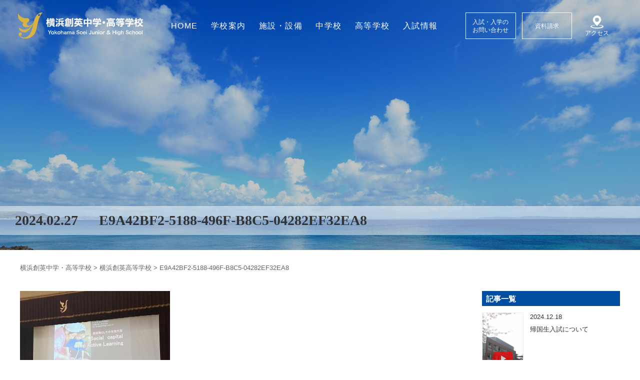

--- FILE ---
content_type: text/html; charset=UTF-8
request_url: https://www.soei.ed.jp/news_senior/21341/e9a42bf2-5188-496f-b8c5-04282ef32ea8/
body_size: 64732
content:
<!DOCTYPE html>
<html dir="ltr" lang="ja" class="no-js no-svg"><head>
<meta charset="UTF-8">
<meta name="viewport" content="width=device-width,initial-scale=1">

<link rel="pingback" href="https://yokohamasoei.sakura.ne.jp/wp/xmlrpc.php">
<link rel="shortcut icon" href="https://yokohamasoei.sakura.ne.jp/wp/favicon.ico">
<link rel="stylesheet" media="screen" type="text/css" href="https://yokohamasoei.sakura.ne.jp/wp/wp-content/themes/souei2023/css/normalize.css" />

<!--<script src="https://yokohamasoei.sakura.ne.jp/wp/wp-content/themes/souei2023/js/jquery.inview.js"></script>
<script src="https://yokohamasoei.sakura.ne.jp/wp/wp-content/themes/souei2023/js/jquery.transit.js"></script>
<script src="https://yokohamasoei.sakura.ne.jp/wp/wp-content/themes/souei2023/js/init.js"></script>-->
<link rel="stylesheet" media="screen" type="text/css" href="https://yokohamasoei.sakura.ne.jp/wp/wp-content/themes/souei2023/css/animetion.css">
<link rel="stylesheet" media="screen" type="text/css" href="https://yokohamasoei.sakura.ne.jp/wp/wp-content/themes/souei2023/style.css" />
<link rel="stylesheet" media="screen" type="text/css" href="https://yokohamasoei.sakura.ne.jp/wp/wp-content/themes/souei2023/css/responsive.css" />
  <link href="https://fonts.googleapis.com/css?family=M+PLUS+Rounded+1c" rel="stylesheet">
<link href="https://fonts.googleapis.com/css?family=Noto+Sans+JP:400,900&amp;subset=japanese" rel="stylesheet">
<link href="https://use.fontawesome.com/releases/v5.0.6/css/all.css" rel="stylesheet">
<!--slick-->
  <link rel="stylesheet" type="text/css" href="https://cdnjs.cloudflare.com/ajax/libs/slick-carousel/1.8.1/slick.min.css"/>
<link rel="stylesheet" type="text/css" href="https://cdnjs.cloudflare.com/ajax/libs/slick-carousel/1.8.1/slick-theme.min.css"/>

  <title>E9A42BF2-5188-496F-B8C5-04282EF32EA8 | 横浜創英中学・高等学校</title>
	<style>img:is([sizes="auto" i], [sizes^="auto," i]) { contain-intrinsic-size: 3000px 1500px }</style>
	
		<!-- All in One SEO 4.8.1.1 - aioseo.com -->
	<meta name="robots" content="max-image-preview:large" />
	<meta name="author" content="yokohama-soei"/>
	<meta name="google-site-verification" content="google-site-verification=5D1X_Hm6qfdEcUokx6DcZmSQ7IUNU0X2p5DCpoId9Pw" />
	<link rel="canonical" href="https://www.soei.ed.jp/news_senior/21341/e9a42bf2-5188-496f-b8c5-04282ef32ea8/" />
	<meta name="generator" content="All in One SEO (AIOSEO) 4.8.1.1" />
		<!-- All in One SEO -->

<link rel='dns-prefetch' href='//yokohamasoei.sakura.ne.jp' />
<link rel='stylesheet' id='wp-block-library-css' href='https://yokohamasoei.sakura.ne.jp/wp/wp-includes/css/dist/block-library/style.min.css?ver=6.8.3' type='text/css' media='all' />
<style id='classic-theme-styles-inline-css' type='text/css'>
/*! This file is auto-generated */
.wp-block-button__link{color:#fff;background-color:#32373c;border-radius:9999px;box-shadow:none;text-decoration:none;padding:calc(.667em + 2px) calc(1.333em + 2px);font-size:1.125em}.wp-block-file__button{background:#32373c;color:#fff;text-decoration:none}
</style>
<style id='pdfemb-pdf-embedder-viewer-style-inline-css' type='text/css'>
.wp-block-pdfemb-pdf-embedder-viewer{max-width:none}

</style>
<style id='global-styles-inline-css' type='text/css'>
:root{--wp--preset--aspect-ratio--square: 1;--wp--preset--aspect-ratio--4-3: 4/3;--wp--preset--aspect-ratio--3-4: 3/4;--wp--preset--aspect-ratio--3-2: 3/2;--wp--preset--aspect-ratio--2-3: 2/3;--wp--preset--aspect-ratio--16-9: 16/9;--wp--preset--aspect-ratio--9-16: 9/16;--wp--preset--color--black: #000000;--wp--preset--color--cyan-bluish-gray: #abb8c3;--wp--preset--color--white: #ffffff;--wp--preset--color--pale-pink: #f78da7;--wp--preset--color--vivid-red: #cf2e2e;--wp--preset--color--luminous-vivid-orange: #ff6900;--wp--preset--color--luminous-vivid-amber: #fcb900;--wp--preset--color--light-green-cyan: #7bdcb5;--wp--preset--color--vivid-green-cyan: #00d084;--wp--preset--color--pale-cyan-blue: #8ed1fc;--wp--preset--color--vivid-cyan-blue: #0693e3;--wp--preset--color--vivid-purple: #9b51e0;--wp--preset--gradient--vivid-cyan-blue-to-vivid-purple: linear-gradient(135deg,rgba(6,147,227,1) 0%,rgb(155,81,224) 100%);--wp--preset--gradient--light-green-cyan-to-vivid-green-cyan: linear-gradient(135deg,rgb(122,220,180) 0%,rgb(0,208,130) 100%);--wp--preset--gradient--luminous-vivid-amber-to-luminous-vivid-orange: linear-gradient(135deg,rgba(252,185,0,1) 0%,rgba(255,105,0,1) 100%);--wp--preset--gradient--luminous-vivid-orange-to-vivid-red: linear-gradient(135deg,rgba(255,105,0,1) 0%,rgb(207,46,46) 100%);--wp--preset--gradient--very-light-gray-to-cyan-bluish-gray: linear-gradient(135deg,rgb(238,238,238) 0%,rgb(169,184,195) 100%);--wp--preset--gradient--cool-to-warm-spectrum: linear-gradient(135deg,rgb(74,234,220) 0%,rgb(151,120,209) 20%,rgb(207,42,186) 40%,rgb(238,44,130) 60%,rgb(251,105,98) 80%,rgb(254,248,76) 100%);--wp--preset--gradient--blush-light-purple: linear-gradient(135deg,rgb(255,206,236) 0%,rgb(152,150,240) 100%);--wp--preset--gradient--blush-bordeaux: linear-gradient(135deg,rgb(254,205,165) 0%,rgb(254,45,45) 50%,rgb(107,0,62) 100%);--wp--preset--gradient--luminous-dusk: linear-gradient(135deg,rgb(255,203,112) 0%,rgb(199,81,192) 50%,rgb(65,88,208) 100%);--wp--preset--gradient--pale-ocean: linear-gradient(135deg,rgb(255,245,203) 0%,rgb(182,227,212) 50%,rgb(51,167,181) 100%);--wp--preset--gradient--electric-grass: linear-gradient(135deg,rgb(202,248,128) 0%,rgb(113,206,126) 100%);--wp--preset--gradient--midnight: linear-gradient(135deg,rgb(2,3,129) 0%,rgb(40,116,252) 100%);--wp--preset--font-size--small: 13px;--wp--preset--font-size--medium: 20px;--wp--preset--font-size--large: 36px;--wp--preset--font-size--x-large: 42px;--wp--preset--spacing--20: 0.44rem;--wp--preset--spacing--30: 0.67rem;--wp--preset--spacing--40: 1rem;--wp--preset--spacing--50: 1.5rem;--wp--preset--spacing--60: 2.25rem;--wp--preset--spacing--70: 3.38rem;--wp--preset--spacing--80: 5.06rem;--wp--preset--shadow--natural: 6px 6px 9px rgba(0, 0, 0, 0.2);--wp--preset--shadow--deep: 12px 12px 50px rgba(0, 0, 0, 0.4);--wp--preset--shadow--sharp: 6px 6px 0px rgba(0, 0, 0, 0.2);--wp--preset--shadow--outlined: 6px 6px 0px -3px rgba(255, 255, 255, 1), 6px 6px rgba(0, 0, 0, 1);--wp--preset--shadow--crisp: 6px 6px 0px rgba(0, 0, 0, 1);}:where(.is-layout-flex){gap: 0.5em;}:where(.is-layout-grid){gap: 0.5em;}body .is-layout-flex{display: flex;}.is-layout-flex{flex-wrap: wrap;align-items: center;}.is-layout-flex > :is(*, div){margin: 0;}body .is-layout-grid{display: grid;}.is-layout-grid > :is(*, div){margin: 0;}:where(.wp-block-columns.is-layout-flex){gap: 2em;}:where(.wp-block-columns.is-layout-grid){gap: 2em;}:where(.wp-block-post-template.is-layout-flex){gap: 1.25em;}:where(.wp-block-post-template.is-layout-grid){gap: 1.25em;}.has-black-color{color: var(--wp--preset--color--black) !important;}.has-cyan-bluish-gray-color{color: var(--wp--preset--color--cyan-bluish-gray) !important;}.has-white-color{color: var(--wp--preset--color--white) !important;}.has-pale-pink-color{color: var(--wp--preset--color--pale-pink) !important;}.has-vivid-red-color{color: var(--wp--preset--color--vivid-red) !important;}.has-luminous-vivid-orange-color{color: var(--wp--preset--color--luminous-vivid-orange) !important;}.has-luminous-vivid-amber-color{color: var(--wp--preset--color--luminous-vivid-amber) !important;}.has-light-green-cyan-color{color: var(--wp--preset--color--light-green-cyan) !important;}.has-vivid-green-cyan-color{color: var(--wp--preset--color--vivid-green-cyan) !important;}.has-pale-cyan-blue-color{color: var(--wp--preset--color--pale-cyan-blue) !important;}.has-vivid-cyan-blue-color{color: var(--wp--preset--color--vivid-cyan-blue) !important;}.has-vivid-purple-color{color: var(--wp--preset--color--vivid-purple) !important;}.has-black-background-color{background-color: var(--wp--preset--color--black) !important;}.has-cyan-bluish-gray-background-color{background-color: var(--wp--preset--color--cyan-bluish-gray) !important;}.has-white-background-color{background-color: var(--wp--preset--color--white) !important;}.has-pale-pink-background-color{background-color: var(--wp--preset--color--pale-pink) !important;}.has-vivid-red-background-color{background-color: var(--wp--preset--color--vivid-red) !important;}.has-luminous-vivid-orange-background-color{background-color: var(--wp--preset--color--luminous-vivid-orange) !important;}.has-luminous-vivid-amber-background-color{background-color: var(--wp--preset--color--luminous-vivid-amber) !important;}.has-light-green-cyan-background-color{background-color: var(--wp--preset--color--light-green-cyan) !important;}.has-vivid-green-cyan-background-color{background-color: var(--wp--preset--color--vivid-green-cyan) !important;}.has-pale-cyan-blue-background-color{background-color: var(--wp--preset--color--pale-cyan-blue) !important;}.has-vivid-cyan-blue-background-color{background-color: var(--wp--preset--color--vivid-cyan-blue) !important;}.has-vivid-purple-background-color{background-color: var(--wp--preset--color--vivid-purple) !important;}.has-black-border-color{border-color: var(--wp--preset--color--black) !important;}.has-cyan-bluish-gray-border-color{border-color: var(--wp--preset--color--cyan-bluish-gray) !important;}.has-white-border-color{border-color: var(--wp--preset--color--white) !important;}.has-pale-pink-border-color{border-color: var(--wp--preset--color--pale-pink) !important;}.has-vivid-red-border-color{border-color: var(--wp--preset--color--vivid-red) !important;}.has-luminous-vivid-orange-border-color{border-color: var(--wp--preset--color--luminous-vivid-orange) !important;}.has-luminous-vivid-amber-border-color{border-color: var(--wp--preset--color--luminous-vivid-amber) !important;}.has-light-green-cyan-border-color{border-color: var(--wp--preset--color--light-green-cyan) !important;}.has-vivid-green-cyan-border-color{border-color: var(--wp--preset--color--vivid-green-cyan) !important;}.has-pale-cyan-blue-border-color{border-color: var(--wp--preset--color--pale-cyan-blue) !important;}.has-vivid-cyan-blue-border-color{border-color: var(--wp--preset--color--vivid-cyan-blue) !important;}.has-vivid-purple-border-color{border-color: var(--wp--preset--color--vivid-purple) !important;}.has-vivid-cyan-blue-to-vivid-purple-gradient-background{background: var(--wp--preset--gradient--vivid-cyan-blue-to-vivid-purple) !important;}.has-light-green-cyan-to-vivid-green-cyan-gradient-background{background: var(--wp--preset--gradient--light-green-cyan-to-vivid-green-cyan) !important;}.has-luminous-vivid-amber-to-luminous-vivid-orange-gradient-background{background: var(--wp--preset--gradient--luminous-vivid-amber-to-luminous-vivid-orange) !important;}.has-luminous-vivid-orange-to-vivid-red-gradient-background{background: var(--wp--preset--gradient--luminous-vivid-orange-to-vivid-red) !important;}.has-very-light-gray-to-cyan-bluish-gray-gradient-background{background: var(--wp--preset--gradient--very-light-gray-to-cyan-bluish-gray) !important;}.has-cool-to-warm-spectrum-gradient-background{background: var(--wp--preset--gradient--cool-to-warm-spectrum) !important;}.has-blush-light-purple-gradient-background{background: var(--wp--preset--gradient--blush-light-purple) !important;}.has-blush-bordeaux-gradient-background{background: var(--wp--preset--gradient--blush-bordeaux) !important;}.has-luminous-dusk-gradient-background{background: var(--wp--preset--gradient--luminous-dusk) !important;}.has-pale-ocean-gradient-background{background: var(--wp--preset--gradient--pale-ocean) !important;}.has-electric-grass-gradient-background{background: var(--wp--preset--gradient--electric-grass) !important;}.has-midnight-gradient-background{background: var(--wp--preset--gradient--midnight) !important;}.has-small-font-size{font-size: var(--wp--preset--font-size--small) !important;}.has-medium-font-size{font-size: var(--wp--preset--font-size--medium) !important;}.has-large-font-size{font-size: var(--wp--preset--font-size--large) !important;}.has-x-large-font-size{font-size: var(--wp--preset--font-size--x-large) !important;}
:where(.wp-block-post-template.is-layout-flex){gap: 1.25em;}:where(.wp-block-post-template.is-layout-grid){gap: 1.25em;}
:where(.wp-block-columns.is-layout-flex){gap: 2em;}:where(.wp-block-columns.is-layout-grid){gap: 2em;}
:root :where(.wp-block-pullquote){font-size: 1.5em;line-height: 1.6;}
</style>
<link rel='stylesheet' id='responsive-lightbox-nivo_lightbox-css-css' href='https://yokohamasoei.sakura.ne.jp/wp/wp-content/plugins/responsive-lightbox-lite/assets/nivo-lightbox/nivo-lightbox.css?ver=6.8.3' type='text/css' media='all' />
<link rel='stylesheet' id='responsive-lightbox-nivo_lightbox-css-d-css' href='https://yokohamasoei.sakura.ne.jp/wp/wp-content/plugins/responsive-lightbox-lite/assets/nivo-lightbox/themes/default/default.css?ver=6.8.3' type='text/css' media='all' />
<link rel='stylesheet' id='h5ap-public-css' href='https://yokohamasoei.sakura.ne.jp/wp/wp-content/plugins/html5-audio-player/assets/css/style.css?ver=1768422596' type='text/css' media='all' />
<script type="text/javascript" src="https://yokohamasoei.sakura.ne.jp/wp/wp-includes/js/jquery/jquery.min.js?ver=3.7.1" id="jquery-core-js"></script>
<script type="text/javascript" src="https://yokohamasoei.sakura.ne.jp/wp/wp-includes/js/jquery/jquery-migrate.min.js?ver=3.4.1" id="jquery-migrate-js"></script>
<script type="text/javascript" src="https://yokohamasoei.sakura.ne.jp/wp/wp-content/plugins/flowpaper-lite-pdf-flipbook/assets/lity/lity.min.js" id="lity-js-js"></script>
<script type="text/javascript" src="https://yokohamasoei.sakura.ne.jp/wp/wp-content/plugins/responsive-lightbox-lite/assets/nivo-lightbox/nivo-lightbox.min.js?ver=6.8.3" id="responsive-lightbox-nivo_lightbox-js"></script>
<script type="text/javascript" id="responsive-lightbox-lite-script-js-extra">
/* <![CDATA[ */
var rllArgs = {"script":"nivo_lightbox","selector":"lightbox","custom_events":""};
/* ]]> */
</script>
<script type="text/javascript" src="https://yokohamasoei.sakura.ne.jp/wp/wp-content/plugins/responsive-lightbox-lite/assets/inc/script.js?ver=6.8.3" id="responsive-lightbox-lite-script-js"></script>
<link rel="https://api.w.org/" href="https://www.soei.ed.jp/wp-json/" /><link rel="alternate" title="JSON" type="application/json" href="https://www.soei.ed.jp/wp-json/wp/v2/media/21345" /><link rel='shortlink' href='https://www.soei.ed.jp/?p=21345' />
<link rel="alternate" title="oEmbed (JSON)" type="application/json+oembed" href="https://www.soei.ed.jp/wp-json/oembed/1.0/embed?url=https%3A%2F%2Fwww.soei.ed.jp%2Fnews_senior%2F21341%2Fe9a42bf2-5188-496f-b8c5-04282ef32ea8%2F" />
<link rel="alternate" title="oEmbed (XML)" type="text/xml+oembed" href="https://www.soei.ed.jp/wp-json/oembed/1.0/embed?url=https%3A%2F%2Fwww.soei.ed.jp%2Fnews_senior%2F21341%2Fe9a42bf2-5188-496f-b8c5-04282ef32ea8%2F&#038;format=xml" />
            <style>
                .mejs-container:has(.plyr){height: auto; background: transparent} .mejs-container:has(.plyr) .mejs-controls {display: none}
                .h5ap_all {
                    --shadow-color: 197deg 32% 65%;
                    border-radius: 6px;
                    box-shadow: 0px 0px 9.6px hsl(var(--shadow-color)/.36),0 1.7px 1.9px 0px hsl(var(--shadow-color)/.36),0 4.3px 1.8px -1.7px hsl(var(--shadow-color)/.36),-0.1px 10.6px 11.9px -2.5px hsl(var(--shadow-color)/.36);
                    margin: 16px auto;
                }
            </style>
                    <script>
                function h5vpLoader({id, source, type}){
                    const element = document.getElementById(id);
                    if(!element && !srcLoaded){
                        if(type === 'script'){
                            const script = document.createElement('script');
                            script.src = `https://yokohamasoei.sakura.ne.jp/wp/wp-content/plugins/html5-audio-player/${source}`;
                            script.id = id;
                            document.getElementsByTagName("head")[0].appendChild(script);
                        }
                        if(type === 'css'){
                            const link = document.createElement('link');
                            link.href = `https://yokohamasoei.sakura.ne.jp/wp/wp-content/plugins/html5-audio-player/${source}`;
                            link.rel = 'stylesheet';
                            document.getElementsByTagName("head")[0].appendChild(link);
                        }
                    }
                }

                function loadHVPAssets(){
                    const assets = [
                        {id: 'h5ap-public-css', source: 'assets/css/style.css', type: 'css'},
                        {id: 'bplugins-plyrio-css', source: 'assets/css/player.min.css', type: 'css'},
                        {id: 'bplugins-plyrio-js', source: 'js/player.js', type: 'script'},
                        {id: 'h5ap-player-js', source: 'dist/player.js', type: 'script'},
                    ];

                    if(typeof hpublic === 'undefined'){
                        const script = document.createElement('script');
                        script.innerText = `var hpublic = {siteUrl: 'https://yokohamasoei.sakura.ne.jp/wp', userId: 0}`;
                        document.getElementsByTagName("head")[0].appendChild(script);
                    }
                    assets.map(item => h5vpLoader(item));
                }
                document.addEventListener('DOMContentLoaded', function(){
                    const isPlayer = document.querySelector(".h5ap_player");
                    if(isPlayer){
                        loadHVPAssets();
                    }
                })
            </script>
        		<style>
			span.h5ap_single_button {
				background: #000;
				width: 50px;
				height: 50px;
				border-radius: 50px;
			}
			span#h5ap_single_button span svg {
				fill: #ffffff !important;
				cursor: pointer;
			}
			span.h5ap_single_button span svg {
				height: 25px;
				width: 25px;
			}
			#skin_default .plyr__control,#skin_default .plyr__time{color: #4f5b5f}
			#skin_default .plyr__control:hover{background: #1aafff;color: #f5f5f5}
			#skin_default .plyr__controls {background: #f5f5f5}
			#skin_default .plyr__controls__item input {color: #1aafff}
			.plyr {--plyr-color-main: #4f5b5f}
			/* Custom Css */
						</style>
		<style type="text/css">.recentcomments a{display:inline !important;padding:0 !important;margin:0 !important;}</style><style type="text/css">.heading{width:10sec;}</style><link rel="icon" href="https://yokohamasoei.sakura.ne.jp/wp/wp-content/uploads/2023/09/cropped-favicon-32x32.png" sizes="32x32" />
<link rel="icon" href="https://yokohamasoei.sakura.ne.jp/wp/wp-content/uploads/2023/09/cropped-favicon-192x192.png" sizes="192x192" />
<link rel="apple-touch-icon" href="https://yokohamasoei.sakura.ne.jp/wp/wp-content/uploads/2023/09/cropped-favicon-180x180.png" />
<meta name="msapplication-TileImage" content="https://yokohamasoei.sakura.ne.jp/wp/wp-content/uploads/2023/09/cropped-favicon-270x270.png" />

  <!-- Global site tag (gtag.js) - Google Analytics -->
  <script async src="https://www.googletagmanager.com/gtag/js?id=G-KXEJMR4XVP"></script>
  <script>
    window.dataLayer = window.dataLayer || [];
    function gtag(){dataLayer.push(arguments);}
    gtag('js', new Date());

    gtag('config', 'G-KXEJMR4XVP');
    // gtag('config', 'UA-146204070-1');
  </script>

</head>
<body class="attachment wp-singular attachment-template-default single single-attachment postid-21345 attachmentid-21345 attachment-jpeg wp-theme-souei2023"><a id="top"></a>
<!--<div id="loader"><div id="loader-img"></div></div>-->

<div id="container">
  <div id="sp-menu" class="fixed">
    <span></span>
    <span></span>
    <span></span>
  </div>
  <div id="sp-menu-block">
    <div id="sp-menu-block-inner" class="no-fixed">
      <nav class="g-nav">
  <div class="g-nav-inner">
    <dl class="sp-nav-list">
      <dd>
        <div>
          <a href="https://www.soei.ed.jp/aboutus"><span>学校案内</span></a>
          <a href="https://www.soei.ed.jp/education">創英の教育</a>
          <a href="https://www.soei.ed.jp/aboutus/message">教育方針</a>
          <a href="https://www.soei.ed.jp/words">校長挨拶</a>
          <a href="https://www.soei.ed.jp/aboutus/song">校歌</a>
          <a href="https://www.soei.ed.jp/aboutus/history">沿革</a>
          <a href="https://www.soei.ed.jp/aboutus/uniform">制服紹介</a>
          <a href="https://www.soei.ed.jp/aboutus/access">アクセス</a>
        </div>
        <div>
          <a href="https://www.soei.ed.jp/facility"><span>施設・設備</span></a>
          <!--<a href="https://www.soei.ed.jp/facility">本校舎</a>
          <a href="https://www.soei.ed.jp/facility">北校舎</a>
          <a href="https://www.soei.ed.jp/facility">東校舎</a>
          <a href="https://www.soei.ed.jp/facility">体育館・グラウンド</a>
          <a href="https://www.soei.ed.jp/facility">新校舎建設</a>-->
        </div>
      </dd>
      <dd>
        <div>
          <a href="https://www.soei.ed.jp/s_junior"><span>中学校</span></a>
          <a href="https://www.soei.ed.jp/s_junior/j_curriculum">カリキュラム</a>
          <a href="https://www.soei.ed.jp/s_junior/j_education">学校生活</a>
          <a href="https://www.soei.ed.jp/s_junior/j_scheduleyear">年間行事</a>
           <a href="https://www.soei.ed.jp/s_junior/english-hour">国内研修旅行</a>
          <a href="https://www.soei.ed.jp/s_student">生徒会・委員会</a>
          <a href="https://www.soei.ed.jp/s_junior/j_club">部活動</a>
          <a href="https://www.soei.ed.jp/news_junior">お知らせ</a>
        </div>
        <div>
          <a href="https://www.soei.ed.jp/s_senior"><span>高等学校</span></a>
          <a href="https://www.soei.ed.jp/s_senior/h_curriculum">カリキュラム</a>
          <a href="https://www.soei.ed.jp/s_senior/graduatecourse">進路支援</a>
          <a href="https://www.soei.ed.jp/s_senior/h_scheduleyear">年間行事</a>
          <a href="https://www.soei.ed.jp/s_senior/domestic_training">国内研修旅行</a>
          <a href="https://www.soei.ed.jp/s_student">生徒会・委員会</a>
          <a href="https://www.soei.ed.jp/s_senior/h_club">部活動</a>
          <a href="https://www.soei.ed.jp/news_senior/">お知らせ</a>
        </div>
      </dd>
      <dd>
        <div>
          <a href="https://www.soei.ed.jp/admission"><span>入試情報</span></a>
          <a href="https://www.soei.ed.jp/admission/j_briefing">中学校 説明会案内</a>
          <a href="https://www.soei.ed.jp/admission/j_guideline">中学校 募集要項</a>
          <!-- <a href="https://www.soei.ed.jp/admission/pamphlet_j">中学校 WEBパンフレット</a> -->
          <a href="https://www.soei.ed.jp/admission/h_briefing">高等学校 見学会案内</a>
          <a href="https://www.soei.ed.jp/admission/h_guideline">高等学校 募集要項</a>
          <!-- <a href="https://www.soei.ed.jp/admission/pamphlet_h">高等学校 WEBパンフレット</a> -->
          <a href="https://yokohamasoei.sakura.ne.jp/wp/wp-content/themes/souei2023/images/pdf/pamphlet25-26.pdf" target="_blank">中学・高校WEBパンフレット</a>
        </div>
        <div>
          <a href="https://www.soei.ed.jp/information"><span>基本情報</span></a>
          <a href="https://www.soei.ed.jp/information/faq">よくある質問</a>
          <a href="https://www.soei.ed.jp/information/recruit">採用情報</a>
          <a href="https://www.soei.ed.jp/information/graduate/">卒業生の方へ</a>
          <a href="https://www.soei.ed.jp/information/policy">いじめ防止基本方針</a>
          <a href="https://www.soei.ed.jp/information/privacy">プライバシーポリシー</a>
          <a href="https://www.soei.ed.jp/information/sitemap">サイトマップ</a>
          <a href="https://www.soei.ed.jp/alumni/">みどり会</a>
          <a href="https://www.soei.ed.jp/information/link">関連リンク</a>
        </div>
      </dd>
    </dl>
    <div class="sp-nav-btn">
      <a href="https://www.soei.ed.jp/form_contact">入試・入学のご案内</a>
      <a href="https://www.soei.ed.jp/form_reqeust">資料請求</a>
    </div>
    <div class="sp-nav-about">
      <p>学校法人堀井学園
      <br>横浜創英中学・高等学校
      <br>〒221-0004
      <br>神奈川県横浜市神奈川区西大口28番地
      <br>TEL：045-421-3121
      <br>FAX：045-421-3125</p>
    </div>
    <div class="sp-nav-sns">
      <a href="https://page.line.me/?accountId=567tjdcq" target="_blank"><img src="https://yokohamasoei.sakura.ne.jp/wp/wp-content/themes/souei2023/images/common/line_brand_icon.png" alt=""></a>
      <!-- <a href=""><img src="https://yokohamasoei.sakura.ne.jp/wp/wp-content/themes/souei2023/images/common/sns-icn-fb.png" alt=""></a>
      <a href=""><img src="https://yokohamasoei.sakura.ne.jp/wp/wp-content/themes/souei2023/images/common/sns-icn-insta.png" alt=""></a>
      <a href=""><img src="https://yokohamasoei.sakura.ne.jp/wp/wp-content/themes/souei2023/images/common/sns-icn-tw.png" alt=""></a>
      <a href=""><img src="https://yokohamasoei.sakura.ne.jp/wp/wp-content/themes/souei2023/images/common/sns-icn-youtube.png" alt=""></a> -->

    </div>
  </div>
</nav>
    </div>
  </div>
  <div class="sp_nav_bg"></div>
    <header id="site-header" class="fade-out e9a42bf2-5188-496f-b8c5-04282ef32ea8">
    <h1 class="head_logo">
    <a href="https://www.soei.ed.jp/">
      <svg xmlns="http://www.w3.org/2000/svg" viewBox="0 0 150 31.1">
        <title>横浜創英中学高等学校</title>
  <g>
    <path class="cls-1" d="M19.1,13.1v-.6a8,8,0,0,1-4.6,4.1c-.7.1-3.3-.1-3.6-2.1s3.1-2.5,3.1-4.7S11.8,7.2,9.9,7.5,3.6,7.1.5,1.9c0,0-.5,5,.9,6.7s3.1,3.3,4.4,3.7.7,1.1.4,1.9a2.5,2.5,0,0,0,1.3,3.4c1.9.9,4.3,1.5,8.8-.9a11.8,11.8,0,0,1-6.5,4.4c-4.2,1-8.5-2.5-8.5-2.5a6.6,6.6,0,0,0,6.3,5.9c5.6.4,10.8-9.4,11.2-10.3C18,18.6,16,25.6,13.5,27.9a8.7,8.7,0,0,1-7.3,2.6,4.2,4.2,0,0,1-3.3-2.4h.3a1.8,1.8,0,0,0,0-3.6,1.9,1.9,0,0,0-1.9,1.8v.2a2.5,2.5,0,0,0,.9,2.3c1.6,1.8,3,3.1,8,3.1s9.1-3.5,11-7.4,2.4-10.8,4.3-15.9,2.6-6,3.4-6.7A2,2,0,0,0,29.7.7C22.4.7,19.8,8.8,19.1,13.1Zm6.5-8.2a1.1,1.1,0,0,1-1.2-1.1,1.2,1.2,0,0,1,1.2-1.2,1.1,1.1,0,0,1,1.1,1.2A1.1,1.1,0,0,1,25.6,4.9Z" transform="translate(-0.4 -0.7)"/>
    <g>
      <path class="cls-2" d="M38.9,15.8H38V12.4a5.4,5.4,0,0,0-.5,1.1,2.4,2.4,0,0,1-.6-1c0,.4.1.9.1,1.4v3.9H35.5a5.3,5.3,0,0,0,.1-1.4V13.3a5.9,5.9,0,0,1-.8,1.9,7.1,7.1,0,0,0-.7-1.5,7.6,7.6,0,0,0,1.4-3h-1V9.3h1.1V8.6a4.1,4.1,0,0,0-.1-1.2H37v2h.7V10h1.4V9.4H37.9V8.2h1.2V7.5h1.4v.8h1.2V8.1a1.1,1.1,0,0,0-.1-.6h1.5a1.1,1.1,0,0,0-.1.6v.2h1.5V9.4H43V10h1.7v1.3h-3v.4h2.5v4.2H42.5a5.6,5.6,0,0,0,2.3.8c-.1.1-.1.2-.2.2l-.5,1.1a5.8,5.8,0,0,1-2.7-1.4l.7-.7H39.9l.8.7-1.1.8-1.7.6a2.1,2.1,0,0,0-.7-1.2,4.1,4.1,0,0,0,2.3-.9Zm-.2-4.6H37.6v-.5H37a4.4,4.4,0,0,0,1,1.6v-.7h2.4v-.4Zm.6,1.4v.6h1.1v-.6Zm0,1.6v.5h1.1v-.5Zm2.4-4.8H40.5V10h1.2Zm1.2,3.8v-.6H41.7v.6Zm0,1.5v-.5H41.7v.5Z" transform="translate(-0.4 -0.7)"/>
      <path class="cls-2" d="M46.2,10.3a6.9,6.9,0,0,1,2,1.3l-.8,1.2a9,9,0,0,0-2-1.4ZM54,13.5h1.8v1.4H48v-.6a15.2,15.2,0,0,1-.9,2.6l-.3.7c-.1.2-.1.2-.1.3l-1.3-1.1a8.6,8.6,0,0,0,1.4-3.4l1.2.8v-.7h1V8.2h.1a20.7,20.7,0,0,0,3.5-.3l1.7-.5,1,1.2H55a24.1,24.1,0,0,1-4.6.8v.8h5.1v1.4H54Zm-7.3-6,1.9,1.4-.9,1.2a13.5,13.5,0,0,0-1.9-1.6Zm4.5,8.1a8.9,8.9,0,0,1-3,2.2,4.6,4.6,0,0,0-.8-1.3l1.6-.7a4.7,4.7,0,0,0,1-1Zm-.8-4v1.9h2.2V11.6Zm2.7,3.2a5.7,5.7,0,0,0,1.3,1,5.2,5.2,0,0,0,1.5.6l-.8,1.4a9.7,9.7,0,0,1-3.2-2.2Z" transform="translate(-0.4 -0.7)"/>
      <path class="cls-2" d="M58.4,15.5a6,6,0,0,1-.9,2.2,3.2,3.2,0,0,0-1.1-1.2c.8-1.2,1-2.4,1-4.8v-1l-.2.2a3.3,3.3,0,0,0-.7-1.3l1.8-1.1.9-1h1.5A9.1,9.1,0,0,0,63,9.1V8.3h1.5c0,.3-.1.6-.1,1.1V14c0,.6.1.8.1,1.1H63V9.2l-.6,1.1-.8-.5v.5h-3V9.9l-1,.7h4.8a1.9,1.9,0,0,0-.1.8v2a1.7,1.7,0,0,0,.1.8H58.7a.8.8,0,0,0-.1.4h4a1.7,1.7,0,0,0-.1.8v1.3a2.2,2.2,0,0,0,.1.9H61.2v-.3H59.7v.5H58.4V15.5Zm.4-2.7v.4H61v-.4ZM61,12v-.4H58.8V12Zm-.2-2.7L60,8.6l-.7.7Zm-1.1,7h1.5v-.7H59.7Zm7-8.8c0,.3-.1.6-.1,1.3v7.4c0,1.2-.3,1.4-1.8,1.4h-1a5.7,5.7,0,0,0-.4-1.4h1.3c.4,0,.5-.1.5-.3V7.5Z" transform="translate(-0.4 -0.7)"/>
      <path class="cls-2" d="M73.9,14.7a3.7,3.7,0,0,0,1.6,1,9.1,9.1,0,0,0,2.6.6,9.4,9.4,0,0,0-.6,1.5c-2.4-.4-3.8-1.1-4.7-2.3A4.4,4.4,0,0,1,71,17a7.3,7.3,0,0,1-2.6.8,6.9,6.9,0,0,0-.7-1.5c2.1-.2,3.2-.7,3.8-1.6H67.9V13.3H69V10.8h3.2a3.9,3.9,0,0,1-.1-.9h1.5v.9h3.3a2.8,2.8,0,0,0-.1,1v1.6H78v1.4H73.9ZM70.3,8.1V7.5h1.5a1.3,1.3,0,0,0-.1.6v.2H74V8.1c0-.2-.1-.4-.1-.6h1.5v.8h2.5V9.6H75.4v.9H74V9.6H71.6v.3a1.1,1.1,0,0,0,.1.6H70.3V9.6H67.9V8.2h2.4ZM72,13.4a5.3,5.3,0,0,0,.1-1.3H70.4v1.3Zm3.4,0V12.1H73.5v1.3Z" transform="translate(-0.4 -0.7)"/>
      <path class="cls-2" d="M83.2,8.6a4.1,4.1,0,0,0-.1-1.2h1.7a3.8,3.8,0,0,0-.1,1.2v.6h4v4.5a3.8,3.8,0,0,0,.1,1.2H87.2v-.6H84.7v2.1a5.3,5.3,0,0,0,.1,1.4H83.1a5.7,5.7,0,0,0,.1-1.4V14.3H80.8v.6H79.3V9.2h3.9Zm-2.4,2v2.3h2.4V10.6Zm6.4,2.3V10.6H84.7v2.3Z" transform="translate(-0.4 -0.7)"/>
      <path class="cls-2" d="M96,16.5c0,1-.3,1.2-1.8,1.2H93a5.7,5.7,0,0,0-.4-1.4H94c.4,0,.5,0,.5-.2V14.8H90.2V13.4h4.3v-.6H95l1.1-.7H92.2V10.9h5.6l.7.8-.3.2-2,1.6h3.9v1.5H96ZM92,9.1a4.2,4.2,0,0,0-.8-1.2l1.4-.4a6.1,6.1,0,0,1,.9,1.6h1a4.2,4.2,0,0,0-.6-1.4l1.4-.3A7.7,7.7,0,0,1,96,9.1h.8a7.9,7.9,0,0,0,.8-1.6l1.5.3-.8,1.3h1.8a2.5,2.5,0,0,0-.1.9v1.2c0,.3.1.6.1.9H98.7V10.3h-7V12H90.2a2.5,2.5,0,0,0,.1-.9V9.9a2.8,2.8,0,0,0-.1-.9H92Z" transform="translate(-0.4 -0.7)"/>
      <path class="cls-2" d="M104.9,12.6a1.5,1.5,0,0,1-1.5,1.5,1.5,1.5,0,0,1,0-3A1.5,1.5,0,0,1,104.9,12.6Z" transform="translate(-0.4 -0.7)"/>
      <path class="cls-2" d="M111,8.1a1.5,1.5,0,0,0-.1-.7h1.6v.7h4.4V9.4H106.7V8.1H111Zm3.3,7.9v.4h.6c.2,0,.3,0,.3-.2V13.8h-6.8v2.7c0,.7.1.9.1,1.3H107V12.6h9.6v3.7c0,.7-.1.9-.3,1.1s-.6.3-1.4.3h-.8a3,3,0,0,0-.2-1h-3.3v.5h-1.3v-3h5V16Zm-5.9-5.5a1.7,1.7,0,0,0-.1-.8h7v2.6h-7a1.7,1.7,0,0,0,.1-.8Zm1.4.8h4.1v-.6h-4.1Zm.8,4.4H113v-.5h-2.4Z" transform="translate(-0.4 -0.7)"/>
      <path class="cls-2" d="M119.7,9.3a6.3,6.3,0,0,1-1.1,1.2,4.7,4.7,0,0,0-1-1,3.7,3.7,0,0,0,1.7-2.1l1.4.2-.3.5h2.4v.8a3,3,0,0,0,.9-1.5l1.4.3-.2.4H128V9.4h-1.9a2.5,2.5,0,0,0,.4.7l-1.4.3-.5-1h-.5a3.2,3.2,0,0,1-.6.8v.4h3.7v1.3h-3.7v.5h4.4v1.3h-2.1V14h2v1.3h-2v1.4a1,1,0,0,1-.8,1.1h-2.1a5.7,5.7,0,0,0-.4-1.4h1.4c.3,0,.4-.1.4-.3v-1h-3.4a6.2,6.2,0,0,1,1.5,1.4l-1.3.9a6.1,6.1,0,0,0-1.5-1.7l1-.6H118V13.9h6.3v-.6h-6.4V12.2h4.2v-.5h-3.4V10.5h3.4a1.3,1.3,0,0,0-.1-.6h.9l-.6-.5h-.7l.3.7-1.3.3a6.9,6.9,0,0,1-.4-1Z" transform="translate(-0.4 -0.7)"/>
      <path class="cls-2" d="M134.9,16.5c0,1-.3,1.2-1.8,1.2H132a3.4,3.4,0,0,0-.5-1.4h1.4c.5,0,.6,0,.6-.2V14.8h-4.4V13.4h4.4c0-.3,0-.5-.1-.6h.6l1-.7h-3.8V10.9h5.5l.7.8-.3.2a12.6,12.6,0,0,1-2,1.6h4v1.5h-4.2Zm-4-7.4a3.7,3.7,0,0,0-.7-1.2l1.3-.4a6.2,6.2,0,0,1,1,1.6h1a9.1,9.1,0,0,0-.7-1.4l1.5-.3c.3.8.5,1,.7,1.7h.8c.3-.6.6-1.1.8-1.6l1.4.3-.7,1.3H139v3h-1.4V10.3h-7V12h-1.4V9h1.7Z" transform="translate(-0.4 -0.7)"/>
      <path class="cls-2" d="M148.5,10a2.8,2.8,0,0,0,.5.8,6.2,6.2,0,0,0,1.4,1.4,4.1,4.1,0,0,0-.8,1.3l-.7-.6a9.5,9.5,0,0,1-1.1,2,5,5,0,0,0,2.7,1.4,5.5,5.5,0,0,0-.8,1.5,7.1,7.1,0,0,1-2.8-1.8,8,8,0,0,1-2.8,1.8l-.9-1.3a5.9,5.9,0,0,0,2.8-1.6,6.8,6.8,0,0,1-1.1-1.9l-.5.6-.6-.9a4.2,4.2,0,0,0-.4,1,3.5,3.5,0,0,1-.7-1.1c.1.2.1.2.1.6v3.2a5.3,5.3,0,0,0,.1,1.4h-1.5V14.5a4.9,4.9,0,0,1,.1-1.2,9,9,0,0,1-1.1,2.2,5.9,5.9,0,0,0-.6-1.6,8.7,8.7,0,0,0,1.5-3.2h-1.2V9.3h1.3v-2h1.5a4.1,4.1,0,0,0-.1,1.2v.8h1v1.3h-1a6,6,0,0,0,.9,1.5,4.5,4.5,0,0,0,1.1-1.3l.4-.9H144V8.6h2.2V8.3a1.7,1.7,0,0,0-.1-.8h1.6a1.7,1.7,0,0,0-.1.8v.4h2.6v1.5h-1.7Zm-2.4,2.3a4.8,4.8,0,0,0,.8,1.6,11.1,11.1,0,0,0,.7-1.6l1.2.5a7.7,7.7,0,0,1-1.5-2.2l1-.6h-3l1.2.6a11.4,11.4,0,0,1-1.5,2.3Z" transform="translate(-0.4 -0.7)"/>
    </g>
    <g>
      <path class="cls-2" d="M37.9,26.7a2.2,2.2,0,0,0,.1-.8V24.8l-1.3-2.1a1.5,1.5,0,0,1-.4-.6h1c0,.2.1.3.2.6l.9,1.4.8-1.4.3-.6h1l-.4.6-1.3,2.1v1.9Z" transform="translate(-0.4 -0.7)"/>
      <path class="cls-2" d="M40.2,25A1.7,1.7,0,0,1,42,23.3,1.6,1.6,0,0,1,43.6,25,1.6,1.6,0,0,1,42,26.8,1.7,1.7,0,0,1,40.2,25Zm.8,0c0,.7.3,1.2.9,1.2s1-.5,1-1.2-.3-1.1-.9-1.1S41,24.3,41,25Z" transform="translate(-0.4 -0.7)"/>
      <path class="cls-2" d="M45,22.1v2.6l.9-.8.4-.5h1.1l-.6.5-.8.8L47,26l.5.7h-1l-.4-.7-.6-.9-.5.5v1.1h-.8a2.2,2.2,0,0,0,.1-.8v-3a1.7,1.7,0,0,0-.1-.8Z" transform="translate(-0.4 -0.7)"/>
      <path class="cls-2" d="M47.8,25a1.6,1.6,0,0,1,1.7-1.7A1.6,1.6,0,0,1,51.2,25a1.6,1.6,0,0,1-1.7,1.8A1.7,1.7,0,0,1,47.8,25Zm.8,0c0,.7.3,1.2.9,1.2s1-.5,1-1.2a1,1,0,0,0-1-1.1C48.9,23.9,48.6,24.3,48.6,25Z" transform="translate(-0.4 -0.7)"/>
      <path class="cls-2" d="M52.6,22.1v1.8a1.3,1.3,0,0,1,1.2-.6c.7,0,1.1.4,1.1,1.2v1.4a1.9,1.9,0,0,0,.1.8h-.9a2.2,2.2,0,0,0,.1-.8V24.6a.8.8,0,0,0-.2-.5.5.5,0,0,0-.4-.2c-.4,0-.7.3-1,.9v1.9h-.8c0-.3.1-.5.1-.8v-3c0-.4-.1-.6-.1-.8Z" transform="translate(-0.4 -0.7)"/>
      <path class="cls-2" d="M57.9,26.3l-.7.4h-.5c-.7,0-1.1-.3-1.1-.9a1.1,1.1,0,0,1,.6-1,5.9,5.9,0,0,1,1.7-.2v-.3c0-.3-.3-.5-.7-.5l-.6.2c-.1.1-.2.1-.2.3h-.8c.2-.3.3-.5.5-.6a1.8,1.8,0,0,1,1.1-.3,1.6,1.6,0,0,1,1.1.3,1,1,0,0,1,.3.8v2.3h-.7Zm0-1.2c-1.1,0-1.6.2-1.6.7a.5.5,0,0,0,.5.4c.4,0,.7-.1.8-.3a.5.5,0,0,0,.3-.5Z" transform="translate(-0.4 -0.7)"/>
      <path class="cls-2" d="M59.3,26.7c0-.3.1-.5.1-.8V24.1c0-.3-.1-.5-.1-.7h.8v.5a1,1,0,0,1,1-.6,1,1,0,0,1,.8.3l.2.3c.2-.2.3-.4.5-.4l.6-.2a1.1,1.1,0,0,1,1.2,1.2v2.2h-.8V24.6c0-.5-.2-.7-.6-.7l-.4.2c-.2.1-.3.3-.4.7v1.1a2.2,2.2,0,0,0,.1.8h-.9a2.2,2.2,0,0,0,.1-.8V24.6c0-.4-.2-.7-.6-.7l-.6.3a1.1,1.1,0,0,0-.2.6v1.9Z" transform="translate(-0.4 -0.7)"/>
      <path class="cls-2" d="M67.3,26.3l-.6.4h-.6c-.7,0-1.1-.3-1.1-.9a1.2,1.2,0,0,1,.7-1,5.1,5.1,0,0,1,1.6-.2v-.3c0-.3-.2-.5-.7-.5L66,24l-.2.3h-.7a.9.9,0,0,1,.4-.6,1.8,1.8,0,0,1,1.1-.3,1.4,1.4,0,0,1,1.1.3,1,1,0,0,1,.3.8V26a1.7,1.7,0,0,0,.1.7h-.8Zm0-1.2c-1.1,0-1.5.2-1.5.7a.5.5,0,0,0,.5.4,1.1,1.1,0,0,0,.8-.3.8.8,0,0,0,.2-.5Z" transform="translate(-0.4 -0.7)"/>
      <path class="cls-2" d="M71.4,25.2a1.1,1.1,0,0,0,.1.6,1.2,1.2,0,0,0,.9.3c.6,0,.9-.3.9-.7a.5.5,0,0,0-.3-.5l-1-.3a1.5,1.5,0,0,1-.8-.4,1.1,1.1,0,0,1-.5-.9c0-.8.7-1.3,1.6-1.3a1.8,1.8,0,0,1,1.5.6,1.1,1.1,0,0,1,.2.6h-.8c0-.2,0-.3-.1-.4a1.5,1.5,0,0,0-.8-.2c-.5,0-.8.2-.8.6a.5.5,0,0,0,.4.5l.8.2a1.5,1.5,0,0,1,.9.4.9.9,0,0,1,.5.9,1.1,1.1,0,0,1-.4,1,1.7,1.7,0,0,1-1.3.5,3,3,0,0,1-1.2-.3,1.2,1.2,0,0,1-.5-.7c-.1-.1-.1-.2-.1-.5Z" transform="translate(-0.4 -0.7)"/>
      <path class="cls-2" d="M74.6,25a1.6,1.6,0,0,1,1.7-1.7A1.6,1.6,0,0,1,78,25a1.6,1.6,0,0,1-1.7,1.8A1.7,1.7,0,0,1,74.6,25Zm.8,0c0,.7.3,1.2.9,1.2s1-.5,1-1.2a1,1,0,0,0-1-1.1C75.7,23.9,75.4,24.3,75.4,25Z" transform="translate(-0.4 -0.7)"/>
      <path class="cls-2" d="M79.2,25.2a1.4,1.4,0,0,0,.2.7,1,1,0,0,0,1.4,0l.2-.3.7.2-.4.5a1.7,1.7,0,0,1-1.2.5A1.6,1.6,0,0,1,78.5,25a1.6,1.6,0,0,1,1.6-1.7,1.3,1.3,0,0,1,1.4.9,2.4,2.4,0,0,1,.2.9H79.2Zm1.7-.6a.8.8,0,0,0-.2-.5.7.7,0,0,0-.6-.2.9.9,0,0,0-.9.7Z" transform="translate(-0.4 -0.7)"/>
      <path class="cls-2" d="M83.1,22.1v.7h-.8v-.7Zm0,1.3v3.3h-.8V23.4Z" transform="translate(-0.4 -0.7)"/>
      <path class="cls-2" d="M88.4,22.1a1.5,1.5,0,0,0-.1.7v2.6a1.7,1.7,0,0,1-.3,1,1.6,1.6,0,0,1-1.1.4,1.7,1.7,0,0,1-1.2-.5,1.1,1.1,0,0,1-.3-.5l.8-.3a.5.5,0,0,0,.3.5h.4l.5-.2a.7.7,0,0,0,.1-.5V22.1Z" transform="translate(-0.4 -0.7)"/>
      <path class="cls-2" d="M92.3,23.4a1.5,1.5,0,0,0-.1.7v1.8a2.2,2.2,0,0,0,.1.8h-.8v-.6a1.1,1.1,0,0,1-1.2.6h-.7a1.2,1.2,0,0,1-.4-1V24.1c0-.3-.1-.5-.1-.7h.8v2a.6.6,0,0,0,.3.6h.3c.4,0,.7-.3,1-.8V24.1a1.5,1.5,0,0,0-.1-.7Z" transform="translate(-0.4 -0.7)"/>
      <path class="cls-2" d="M93,26.7V23.4h.8v.3c0,.1,0,.1-.1.2a1.6,1.6,0,0,1,1.2-.6,1.3,1.3,0,0,1,1,.4,1.9,1.9,0,0,1,.2.8v2.2h-.8V24.6a.9.9,0,0,0-.1-.5c0-.1-.2-.2-.4-.2a1.1,1.1,0,0,0-1,.9v1.9Z" transform="translate(-0.4 -0.7)"/>
      <path class="cls-2" d="M97.7,22.1v.7h-.9v-.7Zm0,1.3c0,.2-.1.4-.1.7v1.8c0,.3.1.5.1.8h-.9a2.2,2.2,0,0,0,.1-.8V24.1a1.5,1.5,0,0,0-.1-.7Z" transform="translate(-0.4 -0.7)"/>
      <path class="cls-2" d="M98.3,25a1.6,1.6,0,0,1,1.7-1.7,1.6,1.6,0,0,1,1.7,1.7,1.7,1.7,0,0,1-1.7,1.8A1.6,1.6,0,0,1,98.3,25Zm.7,0c0,.7.4,1.2,1,1.2s.9-.5.9-1.2-.3-1.1-.9-1.1A1,1,0,0,0,99,25Z" transform="translate(-0.4 -0.7)"/>
      <path class="cls-2" d="M104.4,24.1h-.5a.6.6,0,0,0-.6.3,1.1,1.1,0,0,0-.3.6v1a2.2,2.2,0,0,0,.1.8h-.8V23.4h.7v.5a1.1,1.1,0,0,1,1.1-.6h.5Z" transform="translate(-0.4 -0.7)"/>
      <path class="cls-2" d="M110.3,26.7l-.3-.4h-.1l-.6.4-.9.2a2.1,2.1,0,0,1-1.2-.4,1.6,1.6,0,0,1-.3-.9,1,1,0,0,1,.4-.9c.1-.2.3-.3.7-.5l-.2-.2a1,1,0,0,1-.4-.8c0-.7.6-1.1,1.4-1.1s1.3.4,1.3,1a.9.9,0,0,1-.5.9,1,1,0,0,1-.6.3l1,1.1a2.7,2.7,0,0,0,.6-1.2l.6.3a5,5,0,0,1-.7,1.3l.4.4.6.6Zm-1.9-2.2-.5.4a.5.5,0,0,0-.3.5c0,.5.4.7.9.7a1.3,1.3,0,0,0,1-.4Zm.2-.7.5-.3c.2-.1.3-.2.3-.4s-.2-.5-.6-.5-.6.2-.6.5a.6.6,0,0,0,.2.5Z" transform="translate(-0.4 -0.7)"/>
      <path class="cls-2" d="M117.8,22.1v4.6h-.9a1.9,1.9,0,0,0,.1-.8V24.6h-2.3v2.1h-.8V22.1h.8v1.8H117V22.8a1.5,1.5,0,0,0-.1-.7Z" transform="translate(-0.4 -0.7)"/>
      <path class="cls-2" d="M119.4,22.1v.7h-.8v-.7Zm0,1.3v3.3h-.8V23.4Z" transform="translate(-0.4 -0.7)"/>
      <path class="cls-2" d="M120.6,26.8a1,1,0,0,0,.9.4,1.1,1.1,0,0,0,1-.4c0-.2.1-.4.1-.8a1.3,1.3,0,0,1-1.1.6A1.5,1.5,0,0,1,120,25a1.5,1.5,0,0,1,1.5-1.7,1.3,1.3,0,0,1,1.1.5v-.4h.8a1.5,1.5,0,0,0-.1.7V26c0,.7-.1,1.1-.5,1.4s-.7.4-1.3.4a1.9,1.9,0,0,1-1.5-.6Zm.4-1,.6.2a1.2,1.2,0,0,0,.8-.4,1.4,1.4,0,0,0,.2-.7,1.2,1.2,0,0,0-.4-.8c-.1-.2-.3-.2-.5-.2a1,1,0,0,0-1,1.1A1.1,1.1,0,0,0,121,25.8Z" transform="translate(-0.4 -0.7)"/>
      <path class="cls-2" d="M124.9,22.1v1.8a1.3,1.3,0,0,1,1.1-.6,1.1,1.1,0,0,1,1.2,1.2v2.2h-.8c0-.3.1-.5.1-.8V24.6a.8.8,0,0,0-.2-.5l-.4-.2a1.1,1.1,0,0,0-1,.9v1.9h-.8V22.1Z" transform="translate(-0.4 -0.7)"/>
      <path class="cls-2" d="M130.6,25.2a1.1,1.1,0,0,0,.1.6,1.2,1.2,0,0,0,.9.3c.6,0,.9-.3.9-.7a.5.5,0,0,0-.3-.5l-1-.3a1.5,1.5,0,0,1-.8-.4,1.1,1.1,0,0,1-.5-.9c0-.8.7-1.3,1.6-1.3a1.8,1.8,0,0,1,1.5.6l.3.6h-.9c0-.2,0-.3-.1-.4l-.8-.2c-.5,0-.8.2-.8.6a.5.5,0,0,0,.4.5l.8.2a1.5,1.5,0,0,1,.9.4.9.9,0,0,1,.5.9,1.3,1.3,0,0,1-.3,1,2.2,2.2,0,0,1-1.4.5,3.5,3.5,0,0,1-1.2-.3,1.2,1.2,0,0,1-.5-.7c-.1-.1-.1-.2-.1-.5Z" transform="translate(-0.4 -0.7)"/>
      <path class="cls-2" d="M136.3,24.5l-.2-.4-.6-.2c-.6,0-.9.4-.9,1.1s.3,1.2.9,1.2a.9.9,0,0,0,.7-.3.4.4,0,0,1,.1-.3h.7c-.1.2-.1.4-.2.5a1.6,1.6,0,0,1-1.3.6,1.7,1.7,0,0,1-1.7-1.8,1.9,1.9,0,0,1,.5-1.3,1.6,1.6,0,0,1,1.2-.4,1.6,1.6,0,0,1,1.3.6c0,.1.1.2.2.4Z" transform="translate(-0.4 -0.7)"/>
      <path class="cls-2" d="M138.4,22.1a1.7,1.7,0,0,0-.1.8v1a1.6,1.6,0,0,1,1.2-.6,1.1,1.1,0,0,1,1.2,1.2v2.2h-.8V24.6c0-.2,0-.4-.2-.5l-.3-.2c-.5,0-.8.3-1.1.9v1.1a2.2,2.2,0,0,0,.1.8h-.8V22.1Z" transform="translate(-0.4 -0.7)"/>
      <path class="cls-2" d="M141.3,25a1.6,1.6,0,0,1,1.7-1.7,1.6,1.6,0,0,1,1.7,1.7,1.7,1.7,0,0,1-1.7,1.8A1.6,1.6,0,0,1,141.3,25Zm.7,0c0,.7.4,1.2,1,1.2s.9-.5.9-1.2-.3-1.1-.9-1.1A1,1,0,0,0,142,25Z" transform="translate(-0.4 -0.7)"/>
      <path class="cls-2" d="M145.1,25a1.6,1.6,0,0,1,1.7-1.7,1.6,1.6,0,0,1,1.7,1.7,1.6,1.6,0,0,1-1.7,1.8A1.7,1.7,0,0,1,145.1,25Zm.8,0c0,.7.3,1.2.9,1.2s1-.5,1-1.2a1,1,0,0,0-1-1.1C146.2,23.9,145.9,24.3,145.9,25Z" transform="translate(-0.4 -0.7)"/>
      <path class="cls-2" d="M149.9,22.1v4.6h-.8V22.1Z" transform="translate(-0.4 -0.7)"/>
    </g>
  </g>
</svg>
    </a>
    </h1>
    <!--[g-nav]-->
    <nav id="g-nav">
      <div class="g-nav-inner">
        <ul>
          <li class="g-nav01"><a href="https://www.soei.ed.jp/"><span>HOME</span></a></li>
          <li class="g-nav02"><a href="https://www.soei.ed.jp/aboutus"><span>学校案内</span></a>
            <ul>
              <li><a href="https://www.soei.ed.jp/education">創英の教育</a></li>
              <li><a href="https://www.soei.ed.jp/aboutus/message">教育方針</a></li>
              <li><a href="https://www.soei.ed.jp/words">校長挨拶</a></li>
              <li><a href="https://www.soei.ed.jp/aboutus/song">校歌</a></li>
              <li><a href="https://www.soei.ed.jp/aboutus/history">沿革</a></li>
              <li><a href="https://www.soei.ed.jp/aboutus/uniform">制服紹介</a></li>
              <li><a href="https://www.soei.ed.jp/aboutus/access">アクセス</a></li>
            </ul>

          </li>
          <li class="g-nav03"><a href="https://www.soei.ed.jp/facility"><span>施設・設備</span></a></li>
          <li class="g-nav04"><a href="https://www.soei.ed.jp/s_junior"><span>中学校</span></a>
            <ul>
              <li><a href="https://www.soei.ed.jp/s_junior/j_curriculum">カリキュラム</a></li>
              <li><a href="https://www.soei.ed.jp/s_junior/j_education">学校生活</a></li>
              <li><a href="https://www.soei.ed.jp/s_junior/j_scheduleyear">年間行事</a></li>
               <li><a href="https://www.soei.ed.jp/s_junior/english-hour">国内研修旅行</a></li>
              <li><a href="https://www.soei.ed.jp/s_student">生徒会・委員会</a></li>
              <li><a href="https://www.soei.ed.jp/s_junior/j_club">部活動</a></li>
              <li><a href="https://www.soei.ed.jp/news_junior">お知らせ</a></li>
            </ul>
          </li>
          <li class="g-nav05"><a href="https://www.soei.ed.jp/s_senior/"><span>高等学校</span></a>
            <ul>
              <li><a href="https://www.soei.ed.jp/s_senior/h_curriculum">カリキュラム</a></li>
              <li><a href="https://www.soei.ed.jp/s_senior/graduatecourse">進路支援</a></li>
              <li><a href="https://www.soei.ed.jp/s_senior/h_scheduleyear">年間行事</a></li>
              <li><a href="https://www.soei.ed.jp/s_senior/domestic_training">国内研修旅行</a></li>
              <li><a href="https://www.soei.ed.jp/s_student">生徒会・委員会</a></li>
              <li><a href="https://www.soei.ed.jp/s_senior/h_club">部活動</a></li>
              <li><a href="https://www.soei.ed.jp/news_senior/">お知らせ</a></li>
            </ul>
          </li>
          <li class="g-nav06"><a href="https://www.soei.ed.jp/admission"><span>入試情報</span></a>
            <ul>
              <li><a href="https://www.soei.ed.jp/admission/j_briefing">中学校 説明会案内</a></li>
              <li><a href="https://www.soei.ed.jp/admission/j_guideline">中学校 募集要項</a></li>
              <!-- <li><a href="https://www.soei.ed.jp/admission/pamphlet_j">中学校 WEBパンフレット</a></li> -->
              <li><a href="https://www.soei.ed.jp/admission/h_briefing">高等学校 見学会案内</a></li>
              <li><a href="https://www.soei.ed.jp/admission/h_guideline">高等学校 募集要項</a></li>
              <!-- <li><a href="https://www.soei.ed.jp/admission/pamphlet_h">高等学校 WEBパンフレット</a></li> -->
              <li><a href="https://yokohamasoei.sakura.ne.jp/wp/wp-content/themes/souei2023/images/pdf/pamphlet25-26.pdf" target="_blank">中学・高校WEBパンフレット</a></li>
            </ul>
          </li>
        </ul>
      </div>
    </nav>
    <!--/[g-nav]-->
    <div class="header-btn">
      <a href="https://www.soei.ed.jp/form_contact">入試・入学の<br>お問い合わせ</a>
      <a href="https://www.soei.ed.jp/form_reqeust">資料請求</a>
      <a href="https://www.soei.ed.jp//access" class="head-acs">
        <svg xmlns="http://www.w3.org/2000/svg" viewBox="0 0 28.4 28.1">
          <g id="layer1">
            <g id="access_w" data-name="access w">
              <path class="cls-3" d="M19.3,20.2l-.9.9c4.3.3,7.4,1,7.4,2.3s-5.2,2.9-11.6,2.9S2.7,25,2.7,23.4s3.2-2,7.6-2.3l-.9-.9C3.9,20.8,0,22.3,0,24s6.4,4.1,14.2,4.1S28.4,26.3,28.4,24,24.7,20.8,19.3,20.2Z"/>
              <path class="cls-3" d="M14.3,23l6-7.1c1.9-2.5,3-4.7,3-6.9a9,9,0,0,0-18,0c0,2.2.7,4.3,2.7,6.9S14.3,23,14.3,23Zm0-18.2a4.4,4.4,0,0,1,4.4,4.4h0a4.4,4.4,0,1,1-4.4-4.4Z"/>
            </g>
          </g>
        </svg>
      </a>
    </div>
  </header>
  <main><div class="under-key">
  <p class="page-key"><img src="https://yokohamasoei.sakura.ne.jp/wp/wp-content/themes/souei2023/images/common/post-no-image.jpg" alt="" /></p>
<h2><p><span>2024.02.27</span>E9A42BF2-5188-496F-B8C5-04282EF32EA8</p></h2>
</div>

<div id="content" class="under-single">
  <div id="locator_wrap">
	<div id="locator" class="inner clearfix">
		<div class="breadcrumbs">
			<!-- Breadcrumb NavXT 7.4.1 -->
<span property="itemListElement" typeof="ListItem"><a property="item" typeof="WebPage" title="Go to 横浜創英中学・高等学校." href="https://www.soei.ed.jp" class="home"><span property="name">横浜創英中学・高等学校</span></a><meta property="position" content="1"></span> &gt; <span property="itemListElement" typeof="ListItem"><a property="item" typeof="WebPage" title="Go to 横浜創英高等学校." href="https://www.soei.ed.jp/s_senior/" class="news_senior-root post post-news_senior"><span property="name">横浜創英高等学校</span></a><meta property="position" content="2"></span> &gt; <span class="post post-attachment current-item">E9A42BF2-5188-496F-B8C5-04282EF32EA8</span>		</div>
	</div>
</div>
  <div class="single-block inner">
    <div id="single_main">
						<div class="entry">
				<!--<div class="post_head">
					<p><span></span></p>
					<h2><a href="https://www.soei.ed.jp/news_senior/21341/e9a42bf2-5188-496f-b8c5-04282ef32ea8/">E9A42BF2-5188-496F-B8C5-04282EF32EA8</a></h2>
					<p class="state">2024年2月27日</p>
				</div>-->
					<p class="attachment"><a href='https://yokohamasoei.sakura.ne.jp/wp/wp-content/uploads/2024/02/E9A42BF2-5188-496F-B8C5-04282EF32EA8-scaled.jpg' rel="lightbox[gallery-0] lightbox-0"><img fetchpriority="high" decoding="async" width="300" height="225" src="https://yokohamasoei.sakura.ne.jp/wp/wp-content/uploads/2024/02/E9A42BF2-5188-496F-B8C5-04282EF32EA8-300x225.jpg" class="attachment-medium size-medium" alt="" srcset="https://yokohamasoei.sakura.ne.jp/wp/wp-content/uploads/2024/02/E9A42BF2-5188-496F-B8C5-04282EF32EA8-300x225.jpg 300w, https://yokohamasoei.sakura.ne.jp/wp/wp-content/uploads/2024/02/E9A42BF2-5188-496F-B8C5-04282EF32EA8-1024x768.jpg 1024w, https://yokohamasoei.sakura.ne.jp/wp/wp-content/uploads/2024/02/E9A42BF2-5188-496F-B8C5-04282EF32EA8-768x576.jpg 768w, https://yokohamasoei.sakura.ne.jp/wp/wp-content/uploads/2024/02/E9A42BF2-5188-496F-B8C5-04282EF32EA8-1536x1152.jpg 1536w, https://yokohamasoei.sakura.ne.jp/wp/wp-content/uploads/2024/02/E9A42BF2-5188-496F-B8C5-04282EF32EA8-2048x1536.jpg 2048w" sizes="(max-width: 300px) 100vw, 300px" /></a></p>
			</div>
						
			<div class="pager">
        
								│<a href="https://www.soei.ed.jp">トップ</a>│
				<a href="https://www.soei.ed.jp/news_senior/21341/" rel="prev">前の記事 >></a>			</div>
        </div>
    <div id="side_content">
			
<!--sidebar-->

<aside id="sidebar">
  <div class="sidebar-inner">
    <!--同カテゴリ最新記事リスト-->
    <div class="side_new-post">
		  <p class="side-ttl">記事一覧</p>
      
              <a href="https://www.soei.ed.jp/21997/">
          <div class="side-cat-box">
            <p class="thum movie">
                            <img src="https://yokohamasoei.sakura.ne.jp/wp/wp-content/themes/souei2023/images/aboutus/nav01.jpg" alt="" />
                          </p>
            <div class="deta">
              <p class="post-date">                
                <span>2024.12.18</span></p>
              <p class="ttl">帰国生入試について</p>
            </div>
          </div>
        </a>
                <a href="https://www.soei.ed.jp/21931/">
          <div class="side-cat-box">
            <p class="thum movie">
                            <img src="https://yokohamasoei.sakura.ne.jp/wp/wp-content/themes/souei2023/images/aboutus/nav01.jpg" alt="" />
                          </p>
            <div class="deta">
              <p class="post-date">                
                <span>2024.11.16</span></p>
              <p class="ttl">2025年度の中学入試に向けた科目別出題傾向解説動画UPのお知らせ</p>
            </div>
          </div>
        </a>
                <a href="https://www.soei.ed.jp/21906/">
          <div class="side-cat-box">
            <p class="thum movie">
                            <img src="https://yokohamasoei.sakura.ne.jp/wp/wp-content/themes/souei2023/images/aboutus/nav01.jpg" alt="" />
                          </p>
            <div class="deta">
              <p class="post-date">                
                <span>2024.11.02</span></p>
              <p class="ttl">部活動報告</p>
            </div>
          </div>
        </a>
                <a href="https://www.soei.ed.jp/21823/">
          <div class="side-cat-box">
            <p class="thum movie">
              <img width="1479" height="1109" src="https://yokohamasoei.sakura.ne.jp/wp/wp-content/uploads/2023/09/S__87638071_0.jpg" class="attachment-post-thumbnail size-post-thumbnail wp-post-image" alt="" decoding="async" loading="lazy" srcset="https://yokohamasoei.sakura.ne.jp/wp/wp-content/uploads/2023/09/S__87638071_0.jpg 1479w, https://yokohamasoei.sakura.ne.jp/wp/wp-content/uploads/2023/09/S__87638071_0-300x225.jpg 300w, https://yokohamasoei.sakura.ne.jp/wp/wp-content/uploads/2023/09/S__87638071_0-1024x768.jpg 1024w, https://yokohamasoei.sakura.ne.jp/wp/wp-content/uploads/2023/09/S__87638071_0-768x576.jpg 768w" sizes="auto, (max-width: 1479px) 100vw, 1479px" />            </p>
            <div class="deta">
              <p class="post-date">                
                <span>2024.09.20</span></p>
              <p class="ttl">創英祭(文化祭)期間中の入試に関するご相談会のご案内</p>
            </div>
          </div>
        </a>
                <a href="https://www.soei.ed.jp/20522/">
          <div class="side-cat-box">
            <p class="thum movie">
                            <img src="https://yokohamasoei.sakura.ne.jp/wp/wp-content/themes/souei2023/images/aboutus/nav01.jpg" alt="" />
                          </p>
            <div class="deta">
              <p class="post-date">                
                <span>2023.04.11</span></p>
              <p class="ttl">2023年度中学生向け部活動紹介動画</p>
            </div>
          </div>
        </a>
                      </div>
    
    <div class="side-archive">
      <p class="side-ttl">カテゴリー</p>
      <ul>
      	<li class="cat-item cat-item-11"><a href="https://www.soei.ed.jp/category/movie/cate_jnr/">中学生の皆さんへ</a>
</li>
	<li class="cat-item cat-item-16"><a href="https://www.soei.ed.jp/category/movie/cate_add/">受験生の皆さまへ</a>
</li>
	<li class="cat-item cat-item-13"><a href="https://www.soei.ed.jp/category/movie/cate_snr01/">高校1年生の皆さんへ</a>
</li>
	<li class="cat-item cat-item-14"><a href="https://www.soei.ed.jp/category/movie/cate_snr02/">高校2年生の皆さんへ</a>
</li>
	<li class="cat-item cat-item-15"><a href="https://www.soei.ed.jp/category/movie/cate_snr03/">高校3年生の皆さんへ</a>
</li>
	<li class="cat-item cat-item-12"><a href="https://www.soei.ed.jp/category/movie/cate_snr/">高校生の皆さんへ</a>
</li>
    </ul>
    </div>
    
    <div class="side-archive">
      <p class="side-ttl">月間アーカイブ</p>
      <ul>
        	<li><a href='https://www.soei.ed.jp/date/2024/12/'>2024年12月</a></li>
	<li><a href='https://www.soei.ed.jp/date/2024/11/'>2024年11月</a></li>
	<li><a href='https://www.soei.ed.jp/date/2024/09/'>2024年9月</a></li>
	<li><a href='https://www.soei.ed.jp/date/2023/04/'>2023年4月</a></li>
	<li><a href='https://www.soei.ed.jp/date/2021/10/'>2021年10月</a></li>
	<li><a href='https://www.soei.ed.jp/date/2020/06/'>2020年6月</a></li>
	<li><a href='https://www.soei.ed.jp/date/2020/05/'>2020年5月</a></li>
	<li><a href='https://www.soei.ed.jp/date/2020/04/'>2020年4月</a></li>
      </ul>
    </div>
    <div class="side-archive year">
      <p class="side-ttl">年別アーカイブ</p>
      <ul>
        	<li><a href='https://www.soei.ed.jp/date/2024/'>2024</a></li>
	<li><a href='https://www.soei.ed.jp/date/2023/'>2023</a></li>
	<li><a href='https://www.soei.ed.jp/date/2021/'>2021</a></li>
	<li><a href='https://www.soei.ed.jp/date/2020/'>2020</a></li>
      </ul>
    </div>
    
    
    
    


  </div>
</aside>




	

<!--sideber-->		</div>
  
  </div>
		
		
	</div>


<section class="foot-nav">
  <div class="inner">
    <p class="footlogo"><img src="https://yokohamasoei.sakura.ne.jp/wp/wp-content/themes/souei2023/images/common/foot-logo.png" alt=""></p>
    <div class="foot-nav-block">

      <div class="foot-nav-box">
        <p><a href="https://www.soei.ed.jp/aboutus">学校案内</a></p>
        <ul class="foot-nav-list">
          <li><a href="https://www.soei.ed.jp/education">創英の教育</a></li>
          <li><a href="https://www.soei.ed.jp/aboutus/message">教育方針</a></li>
          <li><a href="https://www.soei.ed.jp/words">校長挨拶</a></li>
          <li><a href="https://www.soei.ed.jp/aboutus/song">校歌</a></li>
          <li><a href="https://www.soei.ed.jp/aboutus/history">沿革</a></li>
          <li><a href="https://www.soei.ed.jp/aboutus/uniform">制服紹介</a></li>
          <li><a href="https://www.soei.ed.jp/aboutus/access">アクセス</a></li>
        </ul>
      </div>
      <div class="foot-nav-box">
        <p><a href="https://www.soei.ed.jp/facility">施設・設備</a></p>
        <!--<ul class="foot-nav-list">
          <li><a href="https://www.soei.ed.jp/facility">本校舎</a></li>
          <li><a href="https://www.soei.ed.jp/facility">北校舎</a></li>
          <li><a href="https://www.soei.ed.jp/facility">東校舎</a></li>
          <li><a href="https://www.soei.ed.jp/facility">体育館・グラウンド</a></li>
          <li><a href="https://www.soei.ed.jp/facility">新校舎建設</a></li>
        </ul>-->
      </div>
      <div class="foot-nav-box">
        <p><a href="https://www.soei.ed.jp/s_junior">中学校</a></p>
        <ul class="foot-nav-list">
          <li><a href="https://www.soei.ed.jp/s_junior/j_curriculum">カリキュラム</a></li>
          <li><a href="https://www.soei.ed.jp/s_junior/j_education">学校生活</a></li>
          <li><a href="https://www.soei.ed.jp/s_junior/j_scheduleyear">年間行事</a></li>
           <li><a href="https://www.soei.ed.jp/s_junior/english-hour">国内研修旅行</a></li>
          <li><a href="https://www.soei.ed.jp/s_student">生徒会・委員会</a></li>
          <li><a href="https://www.soei.ed.jp/s_junior/j_club">部活動</a></li>
          <li><a href="https://www.soei.ed.jp/news_junior/">お知らせ</a></li>
        </ul>
      </div>
      <div class="foot-nav-box">
        <p><a href="https://www.soei.ed.jp/s_senior">高等学校</a></p>
        <ul class="foot-nav-list">
          <li><a href="https://www.soei.ed.jp/s_senior/h_curriculum">カリキュラム</a></li>
          <li><a href="https://www.soei.ed.jp/s_senior/graduatecourse">進学支援</a></li>
          <li><a href="https://www.soei.ed.jp/s_senior/h_scheduleyear">年間行事</a></li>
          <li><a href="https://www.soei.ed.jp/s_senior/domestic_training">国内研修旅行</a></li>
          <li><a href="https://www.soei.ed.jp/s_student">生徒会・委員会</a></li>
          <li><a href="https://www.soei.ed.jp/s_senior/h_club">部活動</a></li>
          <li><a href="https://www.soei.ed.jp/news_senior/">お知らせ</a></li>
        </ul>
      </div>
      <div class="foot-nav-box">
        <p><a href="https://www.soei.ed.jp/admission">入試情報</a></p>
        <ul class="foot-nav-list">
          <li><a href="https://www.soei.ed.jp/admission/j_briefing">中学校 説明会案内</a></li>
          <li><a href="https://www.soei.ed.jp/admission/j_guideline">中学校 募集要項</a></li>
          <!-- <li><a href="https://www.soei.ed.jp/admission/pamphlet_j">中学校 WEBパンフレット</a></li> -->
          <li><a href="https://www.soei.ed.jp/admission/h_briefing">高等学校 見学会案内</a></li>
          <li><a href="https://www.soei.ed.jp/admission/h_guideline">高等学校 募集要項</a></li>
          <!-- <li><a href="https://www.soei.ed.jp/admission/pamphlet_h">高等学校 WEBパンフレット</a></li> -->
          <li><a href="https://yokohamasoei.sakura.ne.jp/wp/wp-content/themes/souei2023/images/pdf/pamphlet25-26.pdf" target="_blank">中学・高校WEBパンフレット</a></li>
        </ul>
      </div>
      <div class="foot-nav-box">
        <p><a href="https://www.soei.ed.jp/information">基本情報</a></p>
        <ul class="foot-nav-list">
          <li><a href="https://www.soei.ed.jp/information/faq">よくある質問</a></li>
          <li><a href="https://www.soei.ed.jp/information/recruit">採用情報</a></li>
          <li><a href="https://www.soei.ed.jp/information/graduate/">卒業生の方へ</a></li>
          <li><a href="https://www.soei.ed.jp/students/">在校生の方へ</a></li>
          <li><a href="https://www.soei.ed.jp/information/policy">いじめ防止基本方針</a></li>
          <li><a href="https://www.soei.ed.jp/information/privacy">プライバシーポリシー</a></li>
          <li><a href="https://www.soei.ed.jp/information/sitemap">サイトマップ</a></li>
          <li><a href="https://www.soei.ed.jp/alumni/">みどり会からのお知らせ</a></li>
          <li><a href="https://www.soei.ed.jp/information/link">関連リンク</a></li>
        </ul>
      </div>
    </div>
    <div class="foot-contact-block">
      <div class="foot-contact-box at">
        <p>学校法人堀井学園
          <br>横浜創英中学・高等学校
          <br>〒221-0004
          <br>神奈川県横浜市神奈川区西大口28番地
          <br>TEL：045-421-3121
          <br>FAX：045-421-3125
          <a href="http://horii1940.ac.jp/" target="_blank">学校法人 堀井学園</a>
        </p>
      </div>
      <div class="foot-social-block">
        <a href="https://page.line.me/?accountId=567tjdcq" target="_blank"><img src="https://yokohamasoei.sakura.ne.jp/wp/wp-content/themes/souei2023/images/common/line_brand_icon.png" alt=""></a>
        <!-- <a href=""><img src="https://yokohamasoei.sakura.ne.jp/wp/wp-content/themes/souei2023/images/common/icn_fb.svg" alt=""></a>
        <a href=""><img src="https://yokohamasoei.sakura.ne.jp/wp/wp-content/themes/souei2023/images/common/icn_insta.svg" alt=""></a>
        <a href=""><img src="https://yokohamasoei.sakura.ne.jp/wp/wp-content/themes/souei2023/images/common/icn_tw.svg" alt=""></a>
        <a href=""><img src="https://yokohamasoei.sakura.ne.jp/wp/wp-content/themes/souei2023/images/common/icn_youtube.svg" alt=""></a> -->
      </div>
    </div>
  </div>
</section>
<p id="page-top"><a href="#top"><i class="fas fa-chevron-up"></i></a></p>
</div>
</main>
<footer>
  <p class="copy">Copyright &copy; YOKOHAMA SOEI Junior＆Senior High School <br class="pc-br">All Rights Reserved.</p>
</footer>
<script type="speculationrules">
{"prefetch":[{"source":"document","where":{"and":[{"href_matches":"\/*"},{"not":{"href_matches":["\/wp\/wp-*.php","\/wp\/wp-admin\/*","\/wp\/wp-content\/uploads\/*","\/wp\/wp-content\/*","\/wp\/wp-content\/plugins\/*","\/wp\/wp-content\/themes\/souei2023\/*","\/*\\?(.+)"]}},{"not":{"selector_matches":"a[rel~=\"nofollow\"]"}},{"not":{"selector_matches":".no-prefetch, .no-prefetch a"}}]},"eagerness":"conservative"}]}
</script>
            <script>
                // ios old devices
                document.addEventListener('DOMContentLoaded', function() {
                    setTimeout(() => {
                        document.querySelectorAll('audio:not(.plyr audio)').forEach(function(audio, index) {
                        audio.setAttribute('controls','')
                    });
                    }, 3000);
                });
            </script>
        		<svg width="0" height="0" class="h5ap_svg_hidden" style="display: none;">
		<symbol xmlns="http://www.w3.org/2000/svg" viewBox="0 0 511.997 511.997" id="exchange">
			<path d="M467.938 87.164L387.063 5.652c-7.438-7.495-19.531-7.54-27.02-.108s-7.54 19.525-.108 27.014l67.471 68.006-67.42 67.42c-7.464 7.457-7.464 19.557 0 27.014 3.732 3.732 8.616 5.598 13.507 5.598s9.781-1.866 13.513-5.591l80.876-80.876c7.443-7.44 7.463-19.495.056-26.965z"></path>
			<path d="M455.005 81.509H56.995c-10.552 0-19.104 8.552-19.104 19.104v147.741c0 10.552 8.552 19.104 19.104 19.104s19.104-8.552 19.104-19.104V119.718h378.905c10.552 0 19.104-8.552 19.104-19.104.001-10.552-8.551-19.105-19.103-19.105zM83.964 411.431l67.42-67.413c7.457-7.457 7.464-19.55 0-27.014-7.463-7.464-19.563-7.464-27.02 0l-80.876 80.869c-7.444 7.438-7.47 19.493-.057 26.963l80.876 81.512a19.064 19.064 0 0013.564 5.649c4.865 0 9.731-1.847 13.456-5.54 7.489-7.432 7.54-19.525.108-27.02l-67.471-68.006z"></path>
			<path d="M454.368 238.166c-10.552 0-19.104 8.552-19.104 19.104v135.005H56.995c-10.552 0-19.104 8.552-19.104 19.104s8.552 19.104 19.104 19.104h397.38c10.552 0 19.104-8.552 19.098-19.104V257.271c-.001-10.552-8.553-19.105-19.105-19.105z"></path>
		</symbol>
		</svg>
		<svg width="0" height="0" class="h5ap_svg_hidden" style="display: none;">
			<symbol xmlns="http://www.w3.org/2000/svg" viewBox="0 0 477.88 477.88" id="shuffle">
				<path d="M472.897 124.269a.892.892 0 01-.03-.031l-.017.017-68.267-68.267c-6.78-6.548-17.584-6.36-24.132.42-6.388 6.614-6.388 17.099 0 23.713l39.151 39.151h-95.334c-65.948.075-119.391 53.518-119.467 119.467-.056 47.105-38.228 85.277-85.333 85.333h-102.4C7.641 324.072 0 331.713 0 341.139s7.641 17.067 17.067 17.067h102.4c65.948-.075 119.391-53.518 119.467-119.467.056-47.105 38.228-85.277 85.333-85.333h95.334l-39.134 39.134c-6.78 6.548-6.968 17.353-.419 24.132 6.548 6.78 17.353 6.968 24.132.419.142-.137.282-.277.419-.419l68.267-68.267c6.674-6.657 6.687-17.463.031-24.136z"></path>
				<path d="M472.897 329.069l-.03-.03-.017.017-68.267-68.267c-6.78-6.548-17.584-6.36-24.132.42-6.388 6.614-6.388 17.099 0 23.712l39.151 39.151h-95.334a85.209 85.209 0 01-56.9-21.726c-7.081-6.222-17.864-5.525-24.086 1.555-6.14 6.988-5.553 17.605 1.319 23.874a119.28 119.28 0 0079.667 30.43h95.334l-39.134 39.134c-6.78 6.548-6.968 17.352-.42 24.132 6.548 6.78 17.352 6.968 24.132.42.142-.138.282-.277.42-.42l68.267-68.267c6.673-6.656 6.686-17.462.03-24.135zM199.134 149.702a119.28 119.28 0 00-79.667-30.43h-102.4C7.641 119.272 0 126.913 0 136.339s7.641 17.067 17.067 17.067h102.4a85.209 85.209 0 0156.9 21.726c7.081 6.222 17.864 5.525 24.086-1.555 6.14-6.989 5.553-17.606-1.319-23.875z"></path>
			</symbol>
		</svg>
<script>

const single_player = document.querySelectorAll(".h5ap_single_button");
single_player.forEach(item  => {
	const audio = item.querySelector("audio");
	audio.volume = 0.6;
	item.querySelector('.play').addEventListener("click", function () {
		console.log('Audio');
		single_player.forEach(player => {
			player.querySelector("audio")?.pause();
		})
		setTimeout(() => {
			audio.currentTime = 0;
			audio.play();
		}, 0);

	});

	item.querySelector('.pause').style.display = 'none';
	item.querySelector('.pause').addEventListener("click", function () {
		audio.pause();
	});

	audio.addEventListener("ended", () => {
		item.querySelector(".play").style.display = 'inline-block';
		item.querySelector(".pause").style.display = 'none';
	});

	audio.addEventListener("pause", () => {
		item.querySelector(".play").style.display = 'inline-block';
		item.querySelector(".pause").style.display = 'none';
	});
	audio.addEventListener("play", () => {
		item.querySelector(".play").style.display = 'none';
		item.querySelector(".pause").style.display = 'inline-block';
	});

})

</script>
		<script src="https://ajax.googleapis.com/ajax/libs/jquery/3.2.1/jquery.min.js"></script>
<script type="text/javascript" src="https://cdn.jsdelivr.net/npm/slick-carousel@1.8.1/slick/slick.min.js">
</script>
<script src="https://yokohamasoei.sakura.ne.jp/wp/wp-content/themes/souei2023/js/common.js"></script>
<script src="https://yokohamasoei.sakura.ne.jp/wp/wp-content/themes/souei2023/js/scrollMonitor.js"></script>
<script src="https://yokohamasoei.sakura.ne.jp/wp/wp-content/themes/souei2023/js/jquery.matchHeight.js"></script>
<script src="https://yokohamasoei.sakura.ne.jp/wp/wp-content/themes/souei2023/js/switch.js"></script>
<script src="https://yokohamasoei.sakura.ne.jp/wp/wp-content/themes/souei2023/js/floating.js"></script>

</body>
</html>



--- FILE ---
content_type: text/css
request_url: https://yokohamasoei.sakura.ne.jp/wp/wp-content/themes/souei2023/css/responsive.css
body_size: 56088
content:
@charset "utf-8";

@media screen and (orientation: landscape) {
    /* 横向きの場合のスタイル */
    img.sample { width: 50%; height: auto; }
}
@media print, screen and (min-width : 1901px){
  .home-block video{ width: 100vw; height: auto;}
}
@media screen and (min-width:2000px) {
  .under-nav-block > a p{ width: 100%;}
  .under-nav-block > a img{ width: 100%; height: auto;}
}

@media print, screen and (max-width : 1250px){
  .adms-block{padding: 0 2.5%;}
  .foot-nav > .inner{ padding: 50px 0 0;}
  .foot-nav-block{ font-size: .95em;}

}

@media print, screen and (max-width : 1024px){

  .sec-index01 section,.inner,.page_inner{ width: 100%;}
  .page_inner{ padding-left: 2.5vw; padding-right: 2.5vw;}
  .info-btn-block.inner{ width: 98%;}
  ul.news-tab,.adms-block{ width: 95%;}
  .footlogo{ padding: 30px 1em;}
  #g-nav .g-nav-inner > ul > li > a::before{ height: 105px;}
  #g-nav .g-nav-inner > ul > li > a{ font-size: .9em; padding: .5em;}
  .header-btn{ width: 28%;}
  .foot-nav-block{ font-size: .85em;}

  .top_pre_block > a.pre_link_qua{ font-size: .9em;}

  .fp-link-list.parts{
    height: 290px;
  }

  .page-id-21492 .fp-link-list.parts{
    height: 148px;
  }

}

/*タブレット*/
@media screen and (max-width: 896px) {

/*================================
 header
==================================*/
  header{ padding: 1.5vw 2.5vw; justify-content: flex-start;}
  .fix-nav-block.fixed,.g-nav{ display: none;z-index: 998;}
  .home-block video{ width: auto; height: 100%;}
  header .head_logo{ width: 300px; height: auto;}
  header.fixed,.post-type-archive header.fixed { height: 60px;}
  header.fixed .head_logo{ width: 250px; height: auto;}

  .main_fix a.key-scroll{ top: 105%;}

  header.bgchange{ background: var(--base-blue); border-bottom: 1px solid #fff;}
  header.fixed.bgchange .cls-2 { fill: #fff;}
  body.post-type-archive header.fixed.bgchange{ background: var(--base-blue);}
  #content{ padding-bottom: 10vh;}
  #content.page-privacy{
    padding-bottom: 0;
  }
  .foot-nav{ display: none;}

  .sp-br{ display: none;}
  .pc-br{ display: inherit;}
  .main_fix{
    aspect-ratio:1/1;
  }
/*  .mainvis_in{ height: 82vh;}*/
/*  .keyin .key-att > div{ min-width: auto; width: 90vw;font-size: .75em; padding: .5em 1em;}*/
  .keyin .key-att > div > p{ width: auto; font-size: min(.875em,3.6vw); padding: 0;}
  .keyin .key-att > div a{
    font-size: min(.875em,3.6vw);
  }


/*================================
 グローバルナビ
==================================*/
  #sp-menu { position: fixed; right: 0; top: 0; display: block; margin: 0 auto; width: 60px; height: 60px; cursor: pointer; text-align: center; z-index: 999; background: rgba(255, 255, 255, 0);}

  .post-type-archive #sp-menu span{ background: #4d822b;}

  #sp-menu.fixed span,#sp-menu.no_cng span { background: var(--base-blue);}
  #sp-menu span { display: block; width: 24px; height: 2px; background: #fff; position: absolute; left: 18px; -webkit-transition: all .3s; transition: all .3s; -webkit-transform-origin: 50% 50%; transform-origin: 50% 50%;}

  #sp-menu.open span { background: #fff; -webkit-transform-origin: 50% 50%; transform-origin: 50% 50%;}
  #sp-menu span:nth-child(1) {top: 24px;}
  #sp-menu span:nth-child(2) {top: 30px;}
  #sp-menu span:nth-child(3) {top: 36px;}

  #sp-menu.open span:nth-child(1) {top: 30px; -webkit-transform: rotate(45deg); transform: rotate(45deg);}
  #sp-menu.open span:nth-child(2) {opacity: 0;}
  #sp-menu.open span:nth-child(3) {top: 30px; -webkit-transform: rotate(-45deg); transform: rotate(-45deg);}

  #sp-menu-block {position: fixed !important; width: 100vw; height: 100%; background: var(--base-blue); left: 0; top: -100vh; display: none; overflow: auto; z-index: 980; transition: all ease-in 0.3s;}
  #sp-menu-block.slide{ top: 0;}
  #sp-menu-block-inner {padding: 12vh 2.5vw 5vh; height: 100%; overflow-y: scroll; }

  #site-header .head_logo img {height: 50px;}
  #g-nav { display: none!important;}
  .header-btn { display: none!important;}

  .sp_nav_bg{display: block; transition: all ease-in .3s; width: 0; height: 100%; position: absolute; top: 0; left: 0; z-index: 890; font-size: 0;}

  .sp_nav_bg.openbk{content: ""; width: 100%; background: rgba(0,0,0,.8);}

  dl.sp-nav-list{ color: #fff;}
  dl.sp-nav-list dd{ display: flex; flex-wrap: wrap; padding: 1.5em 0;}
  dl.sp-nav-list dd:not(:last-child){ border-bottom: 1px solid #fff;}
  dl.sp-nav-list dd > div{ width: 50%; display: flex; flex-direction: column;}
  dl.sp-nav-list dd > div a:not(:last-child){ padding-bottom: 1.25em;}
  dl.sp-nav-list dd > div a span{ font-size: 1.25em; font-weight: bold;}

  .sp-nav-btn{ display: flex; justify-content: space-between; color: #fff; margin: 5vw auto;}
  .sp-nav-btn a{ width: 48%; border: 1px solid; padding: 1.5em 1em; text-align: center;}

  .sp-nav-about{ border-bottom: 1px solid; color: #fff; line-height: 2; padding-bottom: 5vw;}
  .sp-nav-sns{ display: flex; justify-content: center; padding-top: 5vw;}
  .sp-nav-sns a + a{ margin-left: 2.5vw;}

/*  .home-block .mainvis_in p{ max-width: none; width: 80vw;}*/

  .top_pre_block > a.pre_link_qua{ width: 49%; font-size: .75em;}
  .top_pre_block > a:first-child{ background-size: auto 100%;}
  .top_pre_block > a:first-child:hover{ background-size: auto 110%;}

  /*投稿ページ*/
  .under-key .page-key{ height: 50vh;}
  .under-key .page-key img{ width: auto; height: 100%; max-width: none;}
  .under-key h2{ padding: 1em;}
  .under-key h2 p{ font-size: 5vw; line-height: 1.4;}
  .under-key h2 p span{ display: block;}

  #content.under-single{ padding-bottom: 0;}
  body.single .inner{ width: 100%; padding: 10vw 0;}
  #locator_wrap{ display: none;}
  .single-block{ flex-direction: column;}
  #single_main{ width: 95%; margin: 0 auto; padding-bottom: 14vw;}
  #side_content{ width: 95%; margin: 1em auto 0;}
  .pager{ display: flex; justify-content: center;}

  .side_new-post{ display: flex; flex-wrap: wrap; justify-content: space-around;}

  .sidebar-inner .side-ttl{ width: 100%;}
  .side_new-post p.thum{ height: 80px;}

  body.single .info-btn-block.inner{ padding: 0;}

  /*
  施設・設備
  ================================================*/
  .fac_sec01_block{ width: 95%; margin: 10px auto 0;}
  .fac_sec01_box{ background: none;}
  .fac_sec01_box figcaption{ position: inherit; opacity: 1; top: auto; height: auto; padding: 1em 0 3em;}
  .fac_sec01_box.pd_s figcaption{ padding: 1em 0 3em;}
  .fac_sec01_box img{ height: auto;}

  .fac_sec01_box.newbuild2,
  .fac_sec01_box.newbuild2_room,
  .fac_sec01_box.newhall,
  .fac_sec01_box.newmedia,
  .fac_sec01_box.newcoat,
  .fac_sec01_box.info-room2,
  .fac_sec01_box.main,
  .fac_sec01_box.newbuild,
  .fac_sec01_cat,
  .fac_sec01_box.soeihall,
  .fac_sec01_box.ground,
  .fac_sec01_box.counseling,
  .fac_sec01_box.dining,
  .fac_sec01_box.gym{ width: 100%;}

  .fac_sec01_box h3, .fac_sec01_box p{ color: #000;}
  .fac_sec01_box figcaption:before{ content: none;}
  .fac_sec01_box::after{ top: 0; bottom: auto;}

  .fac_sec01_box:hover img{ opacity: 1;}

 .fac_sec01_box.main:hover::after,.fac_sec01_box.north:hover::after,.fac_sec01_box.east:hover::after,.fac_sec01_box.gym:hover::after,.fac_sec01_box.ground:hover::after,.fac_sec01_box.newbuild:hover::after,.fac_sec01_box.counseling:hover::after,.fac_sec01_box.gymnasium:hover::after,.fac_sec01_box:hover::after{ bottom: auto;}

  /*新校舎*/
  .new_build_block{ padding-top: 0;}
  .new_build_block h3{ letter-spacing: -.025em;}
  .new_build_box{ flex-direction: column; margin-top: 8vw;}
  .new_build_box > div{ width: 100%;}
  .new_build_box > div.txt{ padding: 5vw 0 0;}

  /*中学高校　カリキュラム*/
  .main_fix.under.j_curriculum{ background-position: 90% center;}
  .main_fix.under.h_curriculum{ background-position: 70% center;}
  .main_fix.under.h_course03{ background-position: 30% center;}
  .sec-clm-box > figure{ width: 49%;}
  .sec-clm-box > figure img{ height: auto;}

  .h-clm-box{ font-size: 1em;}
  .h-clm-box p.sec-txt{ width: 92%; margin: 0 auto; text-align: justify;}
  .h-clm-flex{ flex-direction: column; align-items: center;}
  .h-clm-flex > div{ width: 92%; padding: 8vw 5vw 28vw;}
  .h-clm-flex > div + div{ margin-top: 10px;}
  .h-clm-flex .cmnt{ font-size: 1em;}

  .h-clm-box p.b_inttl{ font-size: 1.6em;}
  #content .h-clm-modelcase.page_inner{ padding: 8vw 2.5vw 0;}

  /*学習*/
  #content .sec-learning-block.inner{ padding: 8vw 0 0;}
  .sec-learning-block > div + div{ margin-top: 8vw;}
  .sec-learning-box{ flex-direction: column;}
  .sec-learning-box > div{ width: 100%;}
  .sec-learning-box > div.thum{ height: 50vw;}
  .sec-learning-box > div.thum p{ position: static;}
  .sec-learning-box > div.cmnt{ padding: 5% 0;}
  div.cmnt.bk_grn{ padding: 5%;}
  .sec-learning-box > div.cmnt p.intxt{ font-size: 1em; text-align: justify;}
  .sec-learning-box > div.cmnt p.inttl + p.intxt{ width: 100%;}
  .sec-learning-block > div:nth-child(1) > div:nth-child(2){ display: none;}
  .sec-learning-block > div:nth-child(2) > div:nth-child(1){ display: none;}

  .sec-learning-block > div:nth-child(2) div.cmnt.bk_grn{
    -webkit-box-ordinal-group:3; -ms-flex-order:3; -webkit-order:3; order:3;
  }
  .sec-learning-block > div:nth-child(2) .thum{
    -webkit-box-ordinal-group:2; -ms-flex-order:2; -webkit-order:2; order:2;}
  .sec-learning-block > div:nth-child(2) .thum{ align-items: flex-start;}

  .youtube_box {
    width: 90%;
    margin: 0 auto;
  }

  /*創英の教育　page-aducation
  ==================================*/

  .education-program-list li{
    width: 100%;
  }



  /*年間行事*/
  ul.y_sche_nav li p{ height: 50%;}

  /* 臨時 */
  .sec-briefing-box .top_cmnt{
    text-align: left;
    padding: 0 20px;
  }

  /*校長より*/
  .fp-news-img {
    margin-right: 10px;
  }
  .fp-link-item.book {
    width: 50%;
  }
  .fp-link-item.book a img {
    width: 90%;
  }
  .fp-link-list.parts{
    height: 498px;
  }


  .page-id-21492 .fp-link-list.parts{
    height: 148px;
  }

}


/*スマートフォン*/
@media print, screen and (max-width: 769px) {

  body{ font-size: 2.6vw;}
  img{ width: 100%; height: auto;}

  .inner{ padding: 0;}

  #page-top{right: 2.5vw;}
  #page-top a{ width: 12vw; height: 12vw;}


 .page-id-17441 #container,
 .parent-pageid-17441 #container,
 .page-id-17521 #container,
 .page-id-17613 #container {
  height: calc(100vh - 49px)!important;
}

  /*TOPバナー*/
  .top-banner-area.flex{
    padding-top: 50px;
    display: -webkit-flex;
    display: -moz-flex;
    display: -ms-flex;
    display: -o-flex;
    display: flex;
    -webkit-flex-direction: row;
    -moz-flex-direction: row;
    -ms-flex-direction: row;
    -o-flex-direction: row;
    flex-direction: row;
    padding: 20px;
  }



/*================================
 グローバルナビ
==================================*/

  #sp-menu-block-inner{ padding: 8vh 2.5vw 2.5vh;}
  .sp-nav-btn a{ padding: 1.5em 0;}
  .sp-nav-sns a{ width: 12%;  max-width: 40px;}
  .sp-nav-sns a + a{ margin-left: 5vw;}

/*KEY*/
  .home-block video{ width: 100vw;}
 .main_fix{ background-position: left center; }
  .home-block .mainvis_in > .keyin > p{ width: 80vw;}
  .home-block .mainvis_in > p img{ width: 80%; margin: 0 auto;}


  .main_fix.under{ height: 70vh;}
  .main_fix.under{ background-position: center; background-size: auto 100%;}
  .main_fix.under .mainvis_in{ width: 100%;}
  .main_fix.under .keyin{ width: 90%;}
  .main_fix.under .keyin p{ font-size: 2em;}
  .home-block .mainvis_in > .keyin > h2{ width: 90%; font-size: 2em;}
  .main_fix.under .keyin h2 span{ width: 100%; font-size: 3.8vw;}

  /*お知らせ*/
  .top_newsbnr_box p.logo{
    padding: 0;
  }
  .top_newsbnr_box .cmnt p.bld{
    font-size: 1.12em;
  }
  .top_newsbnr_box .cmnt p.txt{
    font-size: .9em;
  }
  .top_newsbnr_box .cmnt::before{
    right: 3px;
    width: 5px;
    height: 5px;
  }
  .top_newsbnr_box.fp p.logo{
      background-position: center 0;
  }

  /*合格発表*/
  .top_pre_block{ padding: 5vw 2.5vw 0;}
  .top_pre_block > a{ padding-left: 15%;}
  .top_pre_block > a.pre_link_qua{ font-size: .8em;}
  a.pre_link_qua.bg_add{ margin-bottom: 10px;}


  /*出願・入学金決済*/
  .top_app_block{ padding: 40px 20px 30px;}
  .top_app_block a {
    width: 100%;
    margin-bottom: 10px;
  }
  a.pre_link_qua{ width: 100%;}

  /*卒業生の方へ*/
  .banner-gra{ flex-direction: column; max-width: 92vw}
  .banner-gra a{ width: 100%; background-position: center -15vw; background-size: 100%; padding: 40vw 0 5vw;}
  .banner-gra .inttl{ width: 100%;}
  .banner-gra .inttl::after{ content: '>'; position: absolute; right: .5em; bottom: 10vw; font-weight: normal; transform: scale(.65,1);}


  /*オープンキャンパス*/
  .top_newsbnr.link_oclp + .top_newsbnr{
    padding-top: 14px;
  }



/*===========================
　contents
=============================*/
  #content > section + section{ padding-top: 8vw;}
  .sec-top.h-cng h2{ padding-bottom: 8vw;}


/*===========================
　index
=============================*/

  section.top-cmnt{padding-top: 8vh;}
  .sec-index01 .img-block img{ display: none;}
  .sec-ttl{ font-size: 6.15vw;}
  section.top-cmnt .sec-txt{ width: 90%; margin: 0 auto;}


  .sec-index01 section{ width: 100%;}
  .sec-index01 section + section{ margin: 8vh 0 0;}
  .sec-index01 section:nth-child(odd):before,.sec-index01 section:nth-child(even):before{ display: none;}
  .sec-index01 section:nth-child(even) .img-block{ width: 80vw; height: 60vw; z-index: 2;}

  .sec-index01 section:nth-child(even) .txt-block{
    width: 85vw;
    margin: -20vw 0 0 auto;
    -webkit-box-ordinal-group: 3;
    -ms-flex-order: 2; order: 2;
    padding: 28vw 1em 3em;
    background: #6aa545;
  text-align: justify;}

  .sec-index01 section.index-edu .txt-block{
    background: var(--base-blue);
  }
  .sec-index01 section.index-jr .txt-block{
    background: var(--jnr-blue);
  }
  .sec-index01 section.index-high .txt-block{
    background: var(--snr-blue);
  }

  .sec-index01 h2{ letter-spacing: normal; font-size: 5.5vw;}
  .sec-index01 section:nth-child(odd) p{ padding-right: 20%; line-height: 1.6;}
  .sec-index01 section:nth-child(odd) .txt-block .inbk-txt1{ display: none;}
  .sec-index01 section.index-jr .txt-block .inbk-txt2{ width: 12%; top: -47%; right: 5%; padding: 0!important;}

  .sec-index01 .more-btn{ width: 70%; margin-top: 1.5em; height: 40px;}
  .sec-index01 .more-btn a{ font-size: 1em;}

  .sec-index01 section .txt-block .inbk-txt1{ display: none;}
  .sec-index01 section:nth-child(odd) .img-block{
    z-index: 2;
    -webkit-box-ordinal-group: 2;
    -ms-flex-order: 1;
    order: 1;
    width: 80vw;
    height: 60vw;
    margin-left: auto;
    overflow: hidden;}
  .sec-index01 section:nth-child(odd) .txt-block{ width: 85vw; margin:-20vw 0 0 0;
    padding: 28vw 1em 3em 20%;}

  .sec-index01 section:nth-child(odd) .txt-block .inbk-txt2{ top: -34%; width: 12%; left: 5%; padding-right: 0;}

/*ニュース*/
  .news-area{ padding-bottom: 0;}
  ul.news-tab{ display: none;}
  .ac-swich{ display: block; border-bottom: 1px solid #fff;}
  .ac-swich a{ display: block; background: var(--base-blue); padding: 1.5em 0; text-align: center; color: #fff;}
  .ac-swich a.active{ background: var(--base-blue);}

  .ac-swich a::after{ content: "\f078"; font-family: "Font Awesome 5 Free"; font-weight: bold; position: absolute; right: .5em;}
  .ac-swich a.active::after{ content: "\f077"; }

  .news-cat-block{ flex-direction: column; padding: 0;}
  .news-cat-block a{ width: 100%;}
  .news-cat-block a:nth-last-child(even){ margin: 0;}
  .news-cat-box{ padding: 1em .5em;}
  .news-cat-box div.deta p.tag span:not(:last-child){ border-radius: 5px;}

  .index-news .more-btn{ margin: 5vw 0 8vw;}

  ul.switch{ margin: 5vw 0;}
  .news-cat-block .inbox a{ width: 100%;}
  .news-cat-block .inbox a:nth-child(odd),.news-cat-block .inbox a:nth-child(even){ margin: 0;}


  /*入学・入試*/
  .adms-block{ flex-direction: column; padding: 0 4%; margin-top: 5vw; width: 100%;}
  .adms-block > div + div{margin-top: 20px;}

  .adms-cat-box h3{ padding: 8vw 0 0; font-weight: bold; font-size: 4.5vw;}
  .adms-cat-box{ width: 100%;}

  .adms-post-list .more-btn{ width: 100%; justify-content: center; margin-top: 5vw;}
  .adms-post-list .more-btn a{ width: 80%; padding: .88em 0;}


  /*校長ブログ*/
  .post_blog_block{ align-items: flex-end;}
  .post_blog_block.inner{ padding-top: 15vw;}
  .post_blog_block .thum{ position: absolute; left: 0; width: 50%;}
  .post_blog_block .cmnt{ width: 45%;}
  .post_blog_block .cmnt p.txt{ padding-left: 0;}
  .post_blog_block .more-btn{ margin: 8vw 0 0 auto; width: 100%;}

  .post_blog_block .blog_banner{ background: url(../images/index/blog_thum_tbsp.jpg); padding: 20px; background-position: right; background-size: cover;}

  /*info*/
  .sec-info > .sec-warp{ padding: 5vh 0;}
  .info-btn-block{ flex-wrap: wrap; justify-content: space-around; margin-top: 5vw;}
  .info-cr-btn{ width: 48vw; height: 48vw; margin-bottom: 1em; max-width: none; max-height: none;}
  .info-btn-block > a:nth-child(2){ margin-left: 0;}
  .info-btn-block > a + a{ margin-left: 0;}
  .info-cr-btn .icon span:nth-child(1){ width: 10vw; min-width: 50px; max-width: 40%;}

  /*special*/
  .info-sp-block{ padding: 8vw 0 0;}
  .info-special{ flex-wrap: wrap; justify-content: space-around;}
  .info-special a{ width: 48%; margin-bottom: 1em;}

  .info-cmnt{ padding: 8vw 5vw 5vw;}

  /*emergency*/
  #content .post-block{ padding: 8vw 5%;}
  #content.page-urgent h3 p span{ display: block; padding: 0 0 1em 0; font-size: .88em;}

  /*.under-nav-box:before{ content:none;}
.under-nav-box p.img{ position: inherit;}*/

/*外部リンク*/
.external_link { padding-top: 60px;}
.external_link h2{ font-size: 6.15vw;  }
.external_link_list { padding: 30px 0; flex-direction: column;}
.external_link_list li { margin: 0 auto 20px;}



/*==================================================================
投稿ページ
==================================================================*/

  .top-concept-block{ padding: 10vw 0;}
  .top-concept-box{ flex-direction: column;}
  .top-concept-box p.logo{ width: 85%; padding-right: 0;}
  .top-concept-box div.txt{ width: 85%;}
  .top-concept-box p.inttl{ margin: .5em auto 0;}
  .under-adms-btn a{ width: 100%;}

  .sec-admission.under .adms-block{ padding: 0;}
  .under-adms-btn a p{ width: 80%; font-size: 1.15em;}

  .under-nav-block{ flex-direction: column; align-items: center;}
  .under-nav-block > a,
  .under-nav-block.in-box3-flex > a,
  .under-nav-block.in-box6-flex a{ width: 92%;}
  .under-nav-block.in-box4-flex > a:nth-child(n+3),
  .under-nav-block.in-box4-flex > a + a,
  .under-nav-block.in-box6-flex > a + a
  ,.under-nav-block.in-box6-flex a:nth-child(n+4){ margin-top: 5vw;}

  .under-nav-cat{ width: 35vw; height: 35vw;}
  .under-nav-cat p,body.s_senior .under-nav-cat p{ font-size: 1.15em;}

/*==================================================================
固定ページ
==================================================================*/
  .page_nav_block{ flex-direction: column; align-items: center;}
  .page_nav_block > a{ width: 92%;}
  .page_nav_block.pn_bottom > a{ width: 92%;}
  .page_nav_block > a + a{ margin-top: 1em;}
  .sec-top{ padding-top: 10vw;}
  .sec-top.h-cng{ padding-top: 25vw;}

  .sec-club-block h3,h3.line_ttl{ font-size: 1.44em; line-height: 1.4;}


  /*中学高校
  ================================================*/
  .main_fix.under.s_junior {
    background-position: 30% center;}

  /*カリキュラム
  ==============*/
  .sec-clm-block p.top-cmnt{padding-bottom: 10vw; width: 92%; margin: 0 auto; text-align: justify;}
  .sec-clm-box{ flex-direction: column; align-items: center;}
  .sec-clm-box > figure,.sec-clm-box > figure.c2{ width: 92%; background: none;}
  .sec-clm-box > figure.c2 img{ width: 100%; height: auto;}
  .sec-clm-box > figure > span{ display: flex; align-items: center; height: 180px; overflow: hidden;}
  .sec-clm-box > figure p.tag{ top:180px; bottom: auto;}
  .sec-clm-box figcaption{ position: inherit; opacity: 1; color: inherit; background: #fff; height: auto; font-size: 1em; padding: 3em 0 1.5em;}
  .sec-clm-box figcaption p{ text-align: justify;}
  .sec-clm-box > figure:hover p.tag{ bottom: auto;}

  .sec-clm-program .sec-cmnt{ padding: 0 2.5vw 5vw; text-align: justify;}
  .program_scroll{ overflow-x: auto; display: flex; flex-direction: column; justify-content: flex-end; margin-right: auto;}
  .program_scroll ul{margin-left: auto;}
  .program_scroll ul::before{ content: ""; display: block; padding-left: 20vw;}
  table.program_table{ width: auto;}
  table.program_table th, table.program_table td,.program_scroll ul li{ min-width: 20vw;}
  table.program_table th span{ font-size: .8em;}
  .program_scroll p.att{ padding-left: 1em; text-align: left;}


  /* 20230712追加中学生カリキュラム */
    .runner-list_inner__img,
    .subbox-list_inner__img,
    .studentvoice_inner__img,
    .runner-list_inner__text,
    .subbox-list_inner__text{
        width: 100%;
    }
    .subbox-list_box{
        gap: 20px;
    }
    .subbox-list_inner.flex{
        gap: 10px;
    }
    .studentvoice_inner.flex{
        flex-direction: column-reverse;
        gap: 20px;
    }
    .studentvoice_inner__text.flex{
        width: 100%;
    }
    .sec-clm-skill .sec-txt,
    .sec-clm-intro .sec-txt{
        text-align: left;
    }

    .runner-list_box > li.runner-list_inner{
        grid-template-columns: 35vw 1fr;
        grid-template-rows: max-content max-content 1fr auto;
    }
    .runner-list_inner .runner-name{
        grid-area: 1 / 2 / 2 / 4;
        flex-direction: row;
    }
    .runner-list_inner .runner-name.flex{
        grid-area: 1 / 2 / 2 / 4;
        flex-direction: row;
    }
    .runner-list_inner .runner-title{
        grid-area: 2 / 2 / 3 / 4;
    }
    .runner-list_inner .runner-text{
        grid-area: 3 / 1 / 4 / 4;
    }
    .runner-list_inner__img,
    .runner-list_box > li.runner-list_inner:nth-child(odd) .runner-list_inner__img{
        grid-area: 1 / 1 / 3 / 2;
    }

  /*高校カリキュラム*/

  .h-clm-box{ margin-top: 8vw;}
  .clm-under-btn{ margin: 8vw 0;}
  .clm-under-btn > a{ font-size: .95em;}

  .h-clm-box.top-bdr{ margin-top: 32vw;}
  .under-course .h-clm-box p.sec-txt{padding-top: 0;}

  .course-list-box p.intxt{ font-size: .95em;}
  .course-list-box p.intxt span.num,.course-list-box .subttl{ min-width: 4.5em;}

  .clm-under-table p.at{ justify-content: flex-start;}
  .clm-under-table,.clm-under-table .table-scroll{ margin-bottom: 0;}
  .clm-under-about{ padding: 5vw;}
  .clm-under-about{ line-height: 1.6;}
  .clm-about-box p::before{ top: 0;}
  .clm-under-review p.inttl{ text-align: left; line-height: 1.6;}
  .clm-under-review p.inttl::before{ top: 0;}
  .table-scroll{overflow-x: auto;
    display: flex;
    flex-direction: column;
    justify-content: flex-end;
    margin-right: auto;}

  table.h_clm_tb td.w1{ min-width: 18vw}
  table.h_clm_tb td.w2{ min-width: 25vw;}

  .page-h_curriculum .page-education-program
  ,.page-h_curriculum .page-education-voice{
    padding-left: 20px;
    padding-right: 20px;
  }

  /*高校進学実績*/
  .main_fix.under.graduatecourse {
    background-position: 75% center;}
  .page-graduatecourse h3 + div{ margin-top: 8vw;}
  .page-graduatecourse section + section{ margin-top: 8vw;}
  .h_grad_top p.top_cmnt{ line-height: 1.6; text-align: justify;}
  .sec_hgrad_block .sec-cmnt{ text-align: justify;}

  .hgrad_about_box{ flex-direction: column;}
  .hgrad_about_box > div{ width: 100%;}
  .hgrad_about_box > div + div{ margin-top: 5vw;}
  .hgrad_box_step li:nth-child(1),.hgrad_box_step li:nth-child(2){ width: 49%;}
  .hgrad_box_step li .sub_ttl{ margin-top: auto;}

  .hgrad_step_box{ font-size: .9em;}
  .hgrad_box_step li div.in_cmnt{ padding: 1em;}
  .hgrad_box_step li:nth-child(1) div.in_cmnt{ width: auto;}
  .hgrad_box_step li div.in_cmnt p{ width: auto;}
  .hgrad_step_box .sub_ttl{ min-width: inherit; padding: 0 2em;}

  .step_img_area div + div{ margin-top: 5vw;}
  .sp_step_area > div:nth-child(1){ display: flex; align-items: center; margin-bottom: 5vw;}
  .sp_step_area > div p.icn{ width: 12%;}
  .sp_step_area > div p.txt{ width: 88%; padding-left: .5em; font-size: 1.14em; font-weight: bold;}
  .sp_step_area dl{ border-radius: 10px; padding: 1em;}
  .sp_step_area dl.h01{ background: #c1e2e7}
  .sp_step_area dl.h02{ background: #bed1e6}
  .sp_step_area dl.h03{ background: #e1d9e9}
  .sp_step_area dl dd{ padding-left: 1.14em; line-height: 1.4;}
  .sp_step_area dl dd::before{ content: "●"; position: absolute; left: 0;}
  .sp_step_area dl dd + dd{ margin-top: 1em;}

  .hgrad_interview_block .thum > div:nth-child(2) p.deta{ text-align: justify;}
  .hgrad_interview_block .thum > div p.deta{ position: inherit;background: rgba(47,82,24,1); font-size: .92em; font-weight: normal; min-height: 8em}

  .hgrad_interview_box h4{ font-size: 1em;}
  .hgrad_interview_box dd p:nth-child(1){ width: 12%; font-weight: bold;}
  .hgrad_interview_box dd p:nth-child(2){ width: 88%;}

  .hgrad_voice_box p.deta span:nth-child(2){ font-size: .88em;}
  .hgrad_voice_box p.intxt{ padding: 1em;}

  .support_table_box table { width: auto;}
  .hgrad_perform_2c_inner table { width: auto;}
  .sp_table-scroll { overflow: auto; white-space: nowrap; }
  .hgrad_perform_5 { flex-direction: column;}
  .hgrad_perform_2c_inner {width: 100%;}
  .hgrad_perform_clmn table {width: 100%;}
  .hgrad_perform_clmn th {width: 10em;}

  /*学校生活
  =============*/
  .main_fix.under.j_education{ background-position: 30% center;}
  .sec-ed-box h4{ font-size: 1.14em;}
  .syu01{ width: 100%;}
  .page-j_education h3{ margin-bottom: 8vw;}
  .page-j_education p.top-cmnt{ padding-top: 2vw; text-align: justify;}

  .ed-top-cat{ padding-bottom: 8vw;}
  .ed-top-cat .cmnt-area{ position: inherit; width: 100%;}
  .ed-top-cat .cmnt-area p.inttl{ font-size: 1.14em;}
  .ed-top-cat .image-area{ width: 100%; padding: 5vw 0;}

  .ed_sp_block > div + div{ margin-top: 5vw;}
  .ed_sp_block > div{ width: 90%; margin: 0 auto; padding: 10vw 5vw 5vw;}
  .ed_sp_block > div p.inttl{ font-family: 'Hiragino Sans'; font-weight: 700; font-size: 1.66em; display: flex; justify-content: center; border-bottom: 1px solid; padding-bottom: .5em;}
  .ed_sp_block > div p.inttl span{ position: absolute; top: -1em; left: -.5em; font-size: .88em; color: #fff;}
  .ed_sp_block > div p.intxt{ padding-top: 1em; line-height: 1.6;}
  .ed_sp_block > div p.intxt span{ display: block; font-weight: bold; margin-bottom: .5em;}

  .ed_sp_block .y01{ background: #aed6d9;}
  .ed_sp_block .y01 p.inttl{ color: #1990b4;}

  .ed_sp_block .y02{ background: #fcecb5;}
  .ed_sp_block .y02 p.inttl{ color: #fda628;}

  .ed_sp_block .y03{ background: #efbac7;}
  .ed_sp_block .y03 p.inttl{ color: #db3058;}

  .ed-top-cat .link-area{ width: 100%; flex-direction: column-reverse;}
  .ed-top-cat .link-area p.incmnt{ padding-left: 0; text-align: justify;}
  .ed-top-cat .more-btn{ width: 80%; margin-top: 5vw;}

  .ed-box-head{ padding-top: 8vw; flex-direction: column;}
  .flex-clm-cat > div p{ font-size: 1em;}
  .ed-box-head > div.cmnt{ width: 100%; padding: 0 1em;}
  .ed-box-head p.sec-cmnt{ width: 55%; padding-top: 5vw; text-align: justify;}
  .ed-box-head > div.thum{ width: 45%; position: absolute; bottom: 0; right: 0;}

  .sec-ed-about > div.sec-ed-box div.thum p{ max-width: 95%; margin: 0 auto;}
  .sec-ed-about > div.sec-ed-box:nth-of-type(3) div.thum p{ max-width: 85%; margin-bottom: -10px;}

  .flex-clm-cat{ margin: 5vw 0 8vw; flex-direction: column;}
  .flex-clm-cat > div{ width: 100%; margin: auto;}
  .flex-clm-cat > div + div{ margin-top: 10px;}
  .flex-clm-cat > div h5{ padding-top: 8vw; font-size: 1.14em;}
  .flex-clm-cat > div h5 + p.intxt{ padding-top: 5vw;}
  .flex-clm-cat > div p.intxt{ padding: 0 5vw;}

  .ed-port-about{ margin: 5vw 0 8vw;}
  .ed-port-about,.clm-port-cat{ flex-direction: column; align-items: center}
  .ed-port-about .cmnt,.clm-port-cat .inimg{ width: 92%; padding-right: 0;}
  .ed-port-about .thum,.flex-clm-port{ width: 92%; padding-top: 0;}

  /*年間行事
  ============*/
  #content.page-j_scheduleyear{ padding-bottom: 0;}
  .page-j_scheduleyear p.top-cmnt{ width: 92%; margin: 0 auto; line-height: 1.6; padding-bottom: 5vw;}

  .sec-y_schedule-block{ order: inherit;}
  .sec-y_schedule-box{ padding: 10vw 0 0;}
  .sec-y_schedule-block.page_inner{ padding: 0;}

  ul.y_sche_swich li a{pointer-events:auto; border-bottom: none;}
  ul.y_sche_swich li a.active{border-bottom: 5px solid #6aa545;}
  ul.y_sche_nav{ width: 15%; z-index: 1; position: absolute;}
  .sec-y_schedule-in{ width: 100%;}
  ul.y_sche_nav li p{ font-size: 1.14em; height: 2.6em;}
  ul.y_sche_nav li p::after {
    border-left: 30px solid;
    border-top: 30px solid transparent;
    border-bottom: 30px solid transparent;
    right: -30px;
    top: 50%; transform: translate(0,-50%);}

 ul.y_sche_nav li::after{ bottom: -51%; height: 52%; left: 35%;}

  .sec-y_schedule-in > div > ul{ width: 100%;}
  .sec-y_schedule-in > div > ul p{ width: 100%; padding-left: 24%;}
  .sec-y_schedule-in > div > ul + ul{ border-left: none;}

  .y_schedule-cnt{ padding: 5vw 5vw 10vw;}
  .y_schedule-cnt > div{ width: 100%;}


  /*
  語学・海外研修
  =================*/
  .main_fix.under.overseas_training{ background-position: 80% center;}
  .sec-oversea-block{ padding-bottom: 0;}
  .oversea-deta{ flex-direction: column; align-items: center;}
  .oversea-deta > div{ width: 95%;}
  .oversea-deta > div + div{ margin-top: 5vw;}
  .oversea-deta > div p.deta{ width: 90%; line-height: 1.6;}
  .oversea-about p.intxt {
    padding-bottom: 60px;
}

  .oversea-box{ margin-top: 0;}
  .oversea-box div + div{ margin-top: 20px;}
  .pnf-link > a{ width: 100%; margin: 1.2em 0 0;}
  .oversea-box > div:nth-child(1){ width: 100%; margin-top: 40px;}
	.oversea-box > div{ width: 100%;}
	.canada_box p.top-cmnt{ padding: 1em 0 0;}
	.pnf-link,.link-btn-block{ align-items: center;}

  .tour-photo {
    flex-direction: column;
    justify-content: center;
    align-items: flex-start;
    flex-wrap: wrap;
  }
  .tour-photo img,
  .tour-photo p {
    width: 100%;
    padding-bottom: 8%;
  }
  .tour-text {
    width: 100%;
  }


  /*国内研修旅行　202308*/
  #content.page-training{
    padding-left: 20px;
    padding-right: 20px;
  }
  .training-list{
    -webkit-flex-direction: column;
    -moz-flex-direction: column;
    -ms-flex-direction: column;
    -o-flex-direction: column;
    flex-direction: column;
    gap:min(30px,10vw);
  }
  .training-list > *{
    width: 100%;
  }
  .training-list > * figure{
    margin-top: 0;
  }


  /*部活動
  ================*/

  .sec-club-block{ padding: 10vw 0}
  .sec-club-block p.top-cmnt{ padding-bottom: 10vw; width: 92%; margin: 0 auto; text-align: justify;}
  .sec-club-block p.top-cmnt span{ text-align: center; font-size: 1.14em; line-height: 1.6;}
  .sec-club-box{ width: 92%; margin: 0 auto;}
  .sec-club-block > div + div{ margin-top: 2.5vw;}

  .sec-club-box{ flex-direction: column;}
  .sec-club-box > a {height: 45vw; overflow: hidden;}
  .sec-club-box > a p{ display: flex; align-items: center; overflow: hidden;}

  .sec-club-box > a + a{ margin-left: 0; margin-top: 10px;}
  .sec-club-box.in_box2_flex > a.c2
  ,.sec-club-box.in_box2_flex > a
  ,.sec-club-box.in_box3_flex > a{ width: 100%;}

    /*部活動 個別
  ================*/
  .club_under_block .top-cmnt{ text-align: justify; padding-bottom: 8vw;}
  .club_under_about{ padding: 5vw;}
  .club_under_about > .cmnt{ width: 100%; padding-top: 5vw; flex-direction: column-reverse;}
  .club_under_about > .cmnt > div{ width: 100%;}
  .club_under_about > .cmnt .deta{ margin-top: 8vw;}
  .club_under_about > .cmnt .inthum{ flex-direction: column;}
  .club_under_about > .cmnt .inthum p{ width: 100%; margin-bottom: 0;}
  .club_under_about > .cmnt .inthum p + p{ margin: 1em 0 0 0;}

  .club_table.history ul li{ flex-direction: column;}
  .club_table.history ul li div + div{ border-left: none; border-top: 1px solid #e5e5e5;}
  .club_table.history ul li div:nth-child(1){ font-weight: bold;}
  .club_table.history ul li div:nth-child(1),.club_table.history ul li div:nth-child(2){ width: 100%;}

  /*
  生徒会・委員会
  =================*/
  .sec-student-block h3{ margin-bottom: 8vw;}
  .page-j_student p.top-cmnt{ text-align: justify; padding-bottom: 8vw;}
  #content.page-j_student{padding-bottom: 10vw;}
  .sec-student-box{ width: 100%; margin: 0 auto; flex-wrap: wrap;}
  .sec-student-box.in_box3_flex{ align-items: center; justify-content: center;}
  .sec-student-box.in_box3_flex > a{ width: 80%;}
  .sec-student-box.in_box3_flex > a + a{ margin-left: 0; margin-top: 10px;}
  .sec-student-box.in_box4_flex > a{ width: 48.5%;}
  .sec-student-box.in_box4_flex > a{ margin: 0 0 10px;}
  .sec-student-block > div:last-child{ margin-top: 0;}

  .sec-student-under{ padding-bottom: 0; min-height: 90vh;}
  .sec-student-under h3 + .student-under-box{ flex-direction: column-reverse; align-items: center;}
  .student-under-box p.intxt{ padding-right: 0;}
	.club_under_about.student-under-box > .cmnt{ padding-top: 0;}
	.club_under_about.student-under-box > .cmnt .deta{ margin-top: 0;}
  /* .student-under-box p{ width: 92%;}
  .student-under-box p.intxt{ padding:5vw 0 0;}*/


  /*
  学校案内
  ================================================*/
  .main_fix.under.aboutus{ background-position: 20%;}
  .page-aboutus .under-nav-block{ width: 95%; margin: 10px auto 0;}
  .page-aboutus .under-nav-block a + a{ margin-top: 10px;}
  .sec_song_block.page_inner{ padding: 8vw 2.5vw 0;}

  /*建学の精神・校長挨拶*/
  .sec-top.h-cng h2 > span{ font-size: 3.7vw;}
  .sec_messe_box h3{ font-size: 1.44em;}
  .sec_messe_box p.thum, .sec_messe_box p.thum.smallthum{ position: absolute; width: 100%; right: auto; bottom: 0;}
  .sec_messe_box p.thum::after{ content: none;}
  .sec_messe_box p.thum img{position: relative; width: 100%; height: auto; top:80px;}
  .sec_messe_box > div{ display: flex; flex-direction: column;}
/*
  .sec_messe_box > div:nth-child(1) p.thum{ top: auto; right: auto;}

  .sec_messe_box > div:nth-child(1) .cmnt{ width: 100%;}
*/
  .sec_messe_box > .education-massage .cmnt{ margin-top: 0; width: 100%;}
  .sec_messe_box > .education-massage .cmnt > div{ padding: 8vw 5vw;}
  .sec_messe_box > .education-massage .cmnt.pr24 > div{ padding: 8vw 5vw 88vw;}
  .sec_messe_box p.inttl{ font-size: 1.12em;}

  .sec_messe_box > div + div{ margin-top: 8vw;}


  .sec-messe-skill .top-text{
    font-size: min(1.17em,4vw)
  }
  .skill-fl-box{
    -webkit-flex-direction: column;
    -moz-flex-direction: column;
    -ms-flex-direction: column;
    -o-flex-direction: column;
    flex-direction: column;
  }
  .skill-fl-box > *{
    width: 100%;
  }

  /*沿革*/
  .his_period_box{ width: 92%; background-position: left top; background-size: 1em;}
  .his_period_box > div + div{ padding-top: 2em;}

  .his_period_cat{ flex-direction: column; padding-left: 5.5vw;}
  .his_period_cat > div{ width: 100%;}
  .his_period_cat > div.his_left{ text-align: left; align-items: flex-start;}

  .delay-4 {
    -webkit-transition-delay: .2s;
    transition-delay: .2s;}

  /*制服*/

  .swich-set > .jmp-btn a,.uniform-switch li a{ padding: 1em .5em 1.5em; font-size: 1em;}
  .uniform-switch li{ display: flex;}
  .swich-set a::after{ bottom: .15em; right:50%; transform: rotate(90deg) scale(.5,1);}

  .sec-uniform-block > p.top-cmnt{ padding-bottom: 8vw;}
  .sec-uniform-box{ margin-top: 10vw;}
  .in_uniform_box h3, .sec-emblem-block h3{ font-size: 6.15vw;}
  .in_uniform_box h4{ font-size: 5vw;}
  .in_uniform_box h3 + h4{ margin-top: 5vw;}

  .in_uniform_box > div + div, .in_uniform_box > div + h4, .in_uniform_box > h4 + div{ margin-top: 8vw;}
  .in_uniform_cat .parts_area{ padding: 0; width: 100%;}
  .in_uniform_cat .parts_area .parts_thum{ width: 100%;}
  .in_uniform_cat .parts_area ul.item_deta{ padding-top: 5vw;}
  .parts_area ul.item_deta li{ flex-direction: column;}
  .parts_area ul.item_deta li p:nth-child(1),
  .parts_area ul.item_deta li p:nth-child(2){ width: 100%;}
  .parts_area ul.item_deta li p:nth-child(2){ padding-left: 1em;}

  .uni_item p{ padding: 0 1em;}

  .uniform_item_tag {width: 100%;}
  .uniform_item_tag .item_deta {}
  .uniform_item_tag ul.item_deta{}
  .uniform_item_tag ul.item_deta li{ flex-direction: column;}
  .uniform_item_tag ul.item_deta li p:nth-child(1),
  .uniform_item_tag ul.item_deta li p:nth-child(2){ width: 100%;}
  .uniform_item_tag ul.item_deta li p:nth-child(2){ padding-left: 1em;}

  .in_uniform_item > div.socks p:nth-child(1){ width: 70%;}
  .in_uniform_item > div.snr-socks p:nth-child(1){ width: 50%;}

  .sec-emblem-box > div:nth-child(-n+2){ width: 50%; padding: 0 5vw 5vw;}
  .sec-emblem-box .sec-cmnt{ padding: 0; width: 100%;}

  .flex.uni_add p { padding-left: 0; padding-top: 1em;}

  .in_uniform_item > div{ width: 50%;}
  .in_uniform_item > div.uni_item.ruck p:first-child{ width: 64%; margin: 0 auto; }

  /*アクセス*/
  .sec-acsess-box .map_area{ padding: 0 5vw;}
  .sec-acsess-box .on_cmnt{ position: inherit; top: auto; display: flex; flex-direction: column; justify-content: center; align-items: center; margin-top: 5vw;}
  .sec-acsess-box .on_cmnt > div{ width: 92%;}
  .sec-acsess-box .on_cmnt .p_top,.sec-acsess-box .on_cmnt .p_btm{ position: inherit; top: auto; right: auto; bottom: auto; left: auto;}
  .sec-acsess-box .on_cmnt .p_top{ text-align: center;}
  .sec-acsess-box .on_cmnt .p_top{ font-size: 1em;}
  .sec-acsess-box .on_cmnt .p_btm{ margin-top: 5vw; display: flex; flex-direction: column; align-items: center; max-width: none;}

  .sec-acsess-block > div + div{ margin-top: 10vw;}
  .sec-acsess-box .st_cmnt{ margin-top: 5vw; padding: 0 5vw;}

  /*お問い合わせ*/
  .sec-form-box{ margin-top: 0;}
  .sec-form-box ul li{ flex-direction: column;}
  .sec-form-box p.form-ttl{ width: 100%;}
  .sec-form-box .form-input{ width: 100%;}
  span.error + span.error{ left: 30%;}
  .sec-thanks-box > p{ text-align: justify;}

  .form-cap {
    width: 90%;
  }


    /*資料請求*/
  .sec-form-block p.top-cmnt { text-align: left; line-height: 1.6;}

  /*校長より*/
  .main_fix.under.from_principal,
  .main_fix.under.from_principal_test,
  .main_fix.under.external-site{
    background-image: url("../images/fp/fp_key_sp.jpg");
    background-size: cover;
  }
  .main_fix.under.from_principal .keyin {
    width: 100%;
    position: absolute;
    bottom: 40px;
  }
  .main_fix.under.from_principal .keyin h2 {
    padding: 0.25em 0;
}
.fp-news-area {
    flex-direction: column-reverse;
}
.fp-link-area {
    flex-direction: column;
}

.fp-edu-news .sec-ttl, .fp-edu-link .sec-ttl, .fp-edu-mss .sec-ttl {
    text-align: center;
}
.fp-news-img,
.fp-link-img {
  margin-bottom: 10px;
  width: 100%;
}
.fp-news-list {
    width: 100%;
}
.fp-news-list-new {
    flex-direction: column;
}
.fp-news-new-item {
    width: 100%;
}
.fp-link-list {
    width: 100%;
}
.fp-link-item, .fp-mov-item {
    width: 100%;
    margin-right: 0;
    margin-bottom: 10px;
}
.from_principal .sec-cmnt,
.from_principal_test .sec-cmnt{
    text-align: left;
    width: 90%;
    padding: 0;
    margin: 0 auto;
}


  /*
  入試情報 admission
  ================================================*/

  .main_fix.under.admission{ background-position: 10%;}
  .page-admission > section:first-child{ padding-top: 10vw;}
  .adms_sec01_box > div{ width: 100%;}
  .adms_sec01_box > div.cmnt{ padding: 5vw}
  .adms_sec01_box.adm_jnr{ flex-direction: column;}
  .adms_sec01_box.adm_snr{ flex-direction: column-reverse;}

  .adms_sec01_box h3{ font-size: 2em;}
  .adms_sec01_box .pamph_dl{ display: flex; width: 100%;}

  /*説明会テーブル*/
  .sec-briefing-box table{ font-size: .85em; line-height: 1.4;}
  .sec-briefing-box .attention{ padding: 0 2.5vw; line-height: 1.4;}
  .sec-briefing-box table td{ padding: .88em .5em;}
  .sec-briefing-box table tr td:not(:nth-child(1)){ text-align: left;}
  .fac_sec01_box.main::after,
  .fac_sec01_box.info-room::after,
  .fac_sec01_box.library::after,
  .fac_sec01_box.soeihall::after,
  .fac_sec01_box.counseling::after,
  .fac_sec01_box.dining::after,
  .fac_sec01_box.gym::after,
  .fac_sec01_box.ground::after,
  .fac_sec01_box.gymnasium::after,
  .fac_sec01_box::after{content: none!important;}

  .fac_sec01_box.main:hover::after,.fac_sec01_box.info-room:hover::after,.fac_sec01_box.library:hover::after,.fac_sec01_box.gym:hover::after,.fac_sec01_box.ground:hover::after,.fac_sec01_box.counseling:hover::after,.fac_sec01_box.dining:hover::after,.fac_sec01_box.gymnasium:hover::after{ content: none;}

/*高等学校見学会案内*/
	.sec-briefing-box .attention.snr p{ width: 100%;}
	.sec-briefing-box .attention.snr a{ width: 100%;}

	/*オンライン入試説明会*/
.top-banner-box.online p.online-txt{ line-height: 2; text-align: justify; width: 92%; margin: 0 auto;}

  /*募集要項*/
  .sec-guide-head p.intxt{ text-align: justify;}
  .sec-guide-head .btn-area a::after{ right: .5em; transform: scale(.75,1);}
  .sec-guide-head .btn-area a p{ font-size: .88em; font-weight: bold;}

  .gide-schedule-box > div,.gide-schedule-box.grid-3 > div{ width: 100%; padding: 5vw;}
  .gide-schedule-box.grid-3 > div + div,.gide-schedule-box.top_line div + div{ margin-top: 10px;}
  .gide-schedule-box > div ul li{ flex-direction: column;}
  .gide-schedule-box > div ul li p.inttl,.gide-schedule-box > div ul li p.intxt{ width: 100%;}
  .gide-schedule-box > div ul li p.intxt{ padding: .5em 0 0 1.14em;}

  .sec-guide-sche table { width: auto;}

  /*ウェブパンフレット
  =====================*/
  .pamph-nav-box{ padding: 5vw;}
  .pamph-nav-box.flex-3 > div{ width: 100%;}
  .pamph-nav-box.flex-3 > div+ div { margin-top: 20px;}

  .pamph-nav-box.flex-1 > .inflex{ flex-wrap: wrap;}
  .pamph-nav-box.flex-1 > .inflex p{ width: 50%;}
  .pamph-nav-box.flex-1 > .inflex p:nth-child(n+3){ padding-top: 1.44em;}
  .pamph-nav-box > p.at-txt{ text-align: justify;}


  /*
  基本情報 information
  ================================================*/
  .under-nav-block.in-box4-flex{ width: 92%; margin: 10px auto 0;}
  .under-nav-block.in-box4-flex a{ width: 100%;}
  .under-nav-block.in-box4-flex a + a{ margin-top: 10px;}

  .page-information .under-nav-block a:nth-child(1) .under-nav-cat p{ left: 10%;}
  .page-information .under-nav-block a:nth-child(3) .under-nav-cat p{ left: 15%;}
  .page-information .under-nav-block a:nth-child(2) .under-nav-cat p{ width: 90%; align-items: center;}
  .page-information .under-nav-block a:nth-child(4) .under-nav-cat p{ width: 100%; top: 5%;}

  .page-information .under-nav-cat p span{ font-size: 3.5vw;}
  .page-information .link-btn-block,.oversea-box,.pnf-link{ flex-direction: column;}
  .page-information .link-btn-block a{ width: 95%;}
  .page-information .link-btn-block a + a{ margin-left: .5em;}

  /*いじめ防止基本方針
  =====================*/
  .page-policy .top-cmnt{ padding-bottom: 8vw;}
  .sec-policy-box div.cmnt{ padding-top: 8vw;}
  .sec-policy-box div.cmnt > ul + h4, .sec-policy-box div.cmnt p + h4{ margin-top: 5vw;}
  .sec-policy-box div.cmnt h4 span{ letter-spacing: normal; padding: .25em .5em;}


  /*FAQ
  =====================*/
  .in_faq_cat p.que_txt{ font-size: 1.14em; line-height: 1.4;}
  .in_faq_cat p.ans_txt{ text-align: justify;}

  /*プライバシーポリシー
  =====================*/
  .sec-privacy-block p.top-cmnt{ width: 92%; margin: 0 auto; padding-bottom: 8vw;}
  .sec-privacy-box{ padding: 0 5vw;}
  .sec-privacy-box h3{ font-size: 1.24em;}

  /*卒業生の方へ
  =====================*/
  .main_fix.under.graduate{ background-position: 75% center}
  .sec_grad_block h3{ font-size: 1.44em;}
  .sec_grad_block h4{ font-size: 1.24em;}

  .sec_grad_box{ padding: 1.14em 5vw 10vw; text-align: justify;}
  div.linebox p{ flex-direction: column;}
  div.rectime{ flex-direction: column;}
  div.rectime > div{ width: 100%; flex-direction: row;}
  div.rectime > div p + p{ border-top: none; border-left: 1px solid;}
  div.rectime > div:nth-child(2){ font-size: .8em; padding: 1em 0;border-top: 1px solid;}

  .intable_box{ flex-wrap: wrap;}
  .intable_box.clm_4 li:nth-child(-n+2){ width: 50%;}
  .intable_box.clm_4 li:nth-child(2){ border-left: 1px solid;}
  .intable_box.clm_4 li:nth-child(n+3){ width: 100%; border-top: 1px solid;}
  .intable_box.clm_4 li:nth-child(3) p:nth-child(2){ position: inherit; top: auto;}

  .intable_box.clm_3 li { width: 100%; border-top: 1px solid;}
  .intable_box.clm_3 li:nth-child(-n+2){ width: 50%;}
  .intable_box.clm_3 li:nth-child(2){ border-left: 1px solid;}
  .intable_box.clm_3 li:nth-child(3){ width: 100%; border-top: 1px solid;}
  .intable_box.clm_3 li p span{ min-height: 5em; display: flex; align-items: center; justify-content: center; padding: .5em 1em;}
  .intable_box li + li{ border-left: none;}

   /*サイトマップ
  =====================*/
  .sec-sitemap-box > div{ width: 48%; padding-bottom: 20vw;}
  .sec-sitemap-box > div a{ padding: 0 1em;}

   /*関連リンク
  =====================*/
  .sec-link-block{ margin-bottom: 10vw;}
  .sec-link-box > div{ width: 100%; margin-bottom: 10vw;}
  .sec-link-box > div p.thum{ width: 40%;}
  .sec-link-box > div .cmnt{ width: 60%;}

/*==================================================================
アーカイブ
==================================================================*/
  #content.page-archive{ padding-top: 28vw;}
  .date-head h3{ font-size: 5vw;}
  .date-head + .archive-post-block{ padding-top: 10vw;}
  .archive-post-block{ flex-direction: column; align-items: center;}
  .archive-post-main,.archive-post-side{ width: 92%;}
  .archive-post-main{ margin-bottom: 8vw;}
  .archive-post-side .side_new-post{ display: none;}
  .archive-post-main a{ padding: 0;}

  .archive-post-main .news-cat-box p.thum { width: 20vw; height: 20vw;}
  .archive-post-main .news-cat-box p.thum img{ width: auto; height: 100%;}
  .archive-post-main .news-cat-box div.deta{ width: 78%;}
  .news-cat-box div.deta p.ttl{ line-height: 1.4;}
  .news-cat-box div.deta p.tag{ flex-wrap: wrap; line-height: 1.4;}

  .archive-post-main.movie-list a{
    width: 100%;
  }
  .archive-post-main.movie-list .news-cat-box p.thum{
    height: auto;
  }

  /*footer*/
  footer p{ font-size: .75em; line-height: 1.4;}

  /*404error*/
  .error_message p.txt{  text-align: left;;}



  /* 20201224追加 */
  .flex {
    flex-direction: column;
  }
  .j_exm_pdf,
  .h_exm_pdf {
    width: 100%;
  }
  .j_exm_pdf {
      margin-bottom: 20px;
  }



  /* 20210119追加 */
  .h_exm_index a,
  .j_exm_index a {
    margin-bottom: 20px;
    width: 100%;
  }

  .adms-caution a {
    align-items: flex-start;
    padding: 5px 30px 5px 10px;
    width: 92%;
    margin: 40px auto;
  }
  .adms-caution a img {
    width: 2em;
}

#content section.channel {
  padding: 100px 0;
}

.channel .more-btn {
    width: 80%;
}

.page-id-18576 #container {
  height: 100vh;
}
.page-id-18576 footer {
  position: fixed;
    bottom: 0;
    width: 100%;
}

}/* スマートフォン */

@media print, screen and (max-width: 480px) {
   body{ font-size: 3.7vw;}
  header .head_logo,body.post-type-archive header .head_logo{ width: 65%;}
  header.fixed .head_logo,header .head_logo, body.post-type-archive header.fixed .head_logo,header.no_cng .head_logo{ width: 55%;}

  .side_new-post{ flex-direction: column;}
  .side_new-post a{ width: 100%;}

  /*key*/
  .mainvis_in .key-text_jp{
    font-size: 4.8vw;
  }
  .slider-progress{
    width: 100%;
    aspect-ratio:1/1;
    height: auto;
  }
  .main_fix{
    height: 200vw;
  }

  .mainvis-slide_wrap{
    -webkit-flex-direction: column-reverse;
    -moz-flex-direction: column-reverse;
    -ms-flex-direction: column-reverse;
    -o-flex-direction: column-reverse;
    flex-direction: column-reverse;
  }
  .mainvis_slide{
    width: 100vw;
    aspect-ratio:1/1;
  }

  .home .mainvis_in .keyin{
    -webkit-flex-direction: column;
    -moz-flex-direction: column;
    -ms-flex-direction: column;
    -o-flex-direction: column;
    flex-direction: column;
    -ms-align-items: flex-start;
    align-items: flex-start;
  }
  .home .keyin > .key-text{
    width: 100%;
    font-size: 10vw;
  }

  .keyin .key-att{
    max-width: inherit;
    padding: .25em;
    background: #fff;
    border: 2px solid #b50000;
  }
  .keyin .key-att > div{
    flex-direction: column;
    font-size: 1em;
    padding: 3vw;
    border: 1px solid;
  }
  .keyin .key-att > div > p{padding: 0;width: 100%;}
  .keyin .key-att > div a{}
  .main_fix a.key-scroll{ top: 88%;}

   /*TOPバナー*/
  .top-banner-area.flex{
    -webkit-flex-direction: column;
    -moz-flex-direction: column;
    -ms-flex-direction: column;
    -o-flex-direction: column;
    flex-direction: column;
  }
  .top-banner-area > div{
    width: 100%;
  }
/*
  .top-banner-area > div:nth-child(2)
  ,.top-banner-area > div + div:nth-child(n+3){
    margin-top: 10px;

  }
*/

  /*創英の教育　page-aducation
  ==================================*/
  .education-fl-item{
    -webkit-flex-direction: column;
    -moz-flex-direction: column;
    -ms-flex-direction: column;
    -o-flex-direction: column;
    flex-direction: column;
    gap:5vw;
  }
  .education-fl-item figure{
    width: 100%;
  }
  .education-fl-item .cmnt{
    width: 100%;
    padding-left: 0;
  }
  .education-fl-item .cmnt .in-text
  ,.education-program-list li .cmnt .in-text
  ,.education-voice-box .cmnt .in-text{
    line-height: 1.71;
  }
  .education-program-list li .thumb{
    width: 35%;
  }
  .education-program-list li .cmnt{
    width: 65%;
  }
  .education-program-list li.full{
    -webkit-flex-direction: column;
    -moz-flex-direction: column;
    -ms-flex-direction: column;
    -o-flex-direction: column;
    flex-direction: column;
    gap:5vw;
  }
   .education-program-list li.full .thumb
  ,.education-program-list li.full .cmnt{
    width: 100%;
  }
  .education-program-list li.full .cmnt{
    padding-left: 0;
  }

  .education-voice-box{
    -webkit-flex-direction: column-reverse;
    -moz-flex-direction: column-reverse;
    -ms-flex-direction: column-reverse;
    -o-flex-direction: column-reverse;
    flex-direction: column-reverse;
    gap:5vw;
  }


  .education-voice-box .thumb{
    width: 100%;
  }
  .education-voice-box .thumb figcaption{
    position: absolute;
    right: 0;
    bottom: 0;
    background: var(--base-blue);
    color: #fff;
    padding: 10px 1em;
  }
  .education-voice-box .cmnt{
    padding-right: 0;
    width: 100%;
  }
  /*教育方針*/
  .sec-messe-skill .top-text{
    text-align: justify;
    line-height: 1.4;
  }
  .messe-skill-top{
    -webkit-flex-direction: column;
    -moz-flex-direction: column;
    -ms-flex-direction: column;
    -o-flex-direction: column;
    flex-direction: column;
  }
  .messe-skill-top > *{
    width: 100%;
  }
  .messe-skill-top > * p{
    margin-top: 3vw;
  }
  .skill-item .wid-title{
    aspect-ratio:1/.5;
  }
  .skill-item:first-child .wid-title .wall img{
    object-position: left;
  }
  /*中学学校生活*/
  .sec-ed-box.port .ed-box-head div.cmnt{
    padding-left: 0;
    padding-right: 0;
  }

  /*TOP*/
    .headline .rect-button {
      margin: 1em auto;
        width: 92%;
    }


}

@media print, screen and (max-width: 896px) {
  .h-clm-flex.curr > div {
    width: 90%;
  }
}
/* 20210906 ３つのコンピテンシーと９つのスキル */
@media print, screen and (max-width: 769px) {

.sec_messe_box.comp01 > div{display: block;}
.sec_messe_box.comp01 > div:nth-child(1) .cmnt {
    width: 96%;
    display: block;
    margin: 40px auto 0;
}

.sec_messe_box.comp01 > div:nth-child(1) .cmnt > div {
    position: relative;
    width: auto;
    padding: 10%;
}
.sec_messe_box.comp01 p.thum {
    width: 90%;
    display: block;
    position: absolute;
}
.sec_messe_box.comp01 p.thum {
    width: 88%;
}

.sec_messe_box.comp01 > div:nth-child(1) p.thum {
    left: 25px;
    top: unset;
    bottom: 16px;
}
.comp2 {
    font-size: 20px;
    width: 96%;
}
.comp2_img p {
    padding-bottom: 1em;
}

.sec-comp03-cat .flex {
  flex-direction: row;
}

.sec-comp03-cat .flex.even {
  flex-direction: row-reverse;
}

.sec-comp03-main {
    font-size: 65px;
}
.sec-comp03-sub {
    font-size: 28px;

}

img.sec-comp03-ttl {
    height: 90%;
}

/* 20210930 */


.j-clm-box {
    width: 90%;
    margin: 0 auto;
    padding: 0 20px 20px;
}
.j-clm-box-full {
    width: 90%;
    padding: 20px;
    margin: 40px auto;
}
.j-clm-subttl {
    padding-top: 20px;
}
.j-clm > div + div {
    margin-top: 10px;
}
.ed-box-head p.sec-cmnt {
    width: 100%;

}
  .ed-box-head > div.thum
  ,.sec-ed-box.port .ed-box-head div.thum{
    width: 100%;
    position: relative;
    padding-top: 10px;
}
  .sec-ed-box.port .ed-box-head div.cmnt{
    width: 100%;
  }
.sec-ed-box h4 {
    font-size: 1.14em;
    text-align: center;
}
.flex-clm-cat.edabout > div {
    width: 100%;
    margin: 0 0 10px;
}

.flex-clm-port > div {
    width: 100%;
}
 .flex-clm-port > div + div{ border-top: 1px solid #e5e5e5;}


 .page-j_education .edabout h3 {
     font-size: 1.2em;
 }



 .view-pamph-block-hs.flex {
   flex-direction: column;
align-items: center;
 }
 .view-pamph-block-hs > a {
    width: 75%;
}
 .view-pamph-block-hs > a  + a {
   margin-top: 40px;
 }

 /* 202204追加 */
 /* 在校生の方へ */

 .page-id-19095 .btn_block > a {
     width: 100%;
     margin-left: 0;
 }
 .sick{
   width: 11em;
 }

 /*サイエンスコース特設*/
 .main_fix.under.sci_course{
   background-image: url("../images/scisp/sci_key.jpg");
   background-size: cover;
 }
.main_fix.under.sci_course .keyin {
   width: 100%;
   position: absolute;
   bottom: 40px;
 }
.main_fix.under.sci_course .keyin h2 {
   padding: 0.25em 0;
}

.sci_course .top-bnr_cat {
  width: 84%;
  margin: 40px auto 0;
}
.sci_course .fp-edu-mss .sec-ttl {
    padding: 0.5em 1em;
    margin-bottom: 20px;
}
.endbox {
  padding-bottom: 60px;
}

/*TOP*/
.top-cmnt .top-bnr_cat {
  margin: 60px auto;
    width: 90%;
}

/*国内研修*/
.page-domestic_training h2 {
    font-size: 1.5em;
}

.flex.dmt_main_img {
  flex-direction: row;
}
.dmt_main_img img:nth-child(2) {
    padding-top: 20px;
}
.dmt_main_ttl {
    line-height: 1.2;
}

.dmt_main_txt {
    width: 90%;
    margin-bottom: 40px;
}
.why {
    width: 100vw;
    margin-left: 0;
    padding: 40px 20px;
    margin-bottom: 80px;
}
.page-domestic_training h2.circle {
    margin-top: 40px;
}

.cnt_fl_box, .cnt_fl_box_sub {
    width: 95%;
    margin: 0 auto;
}

.cnt_fl_item {
    width: 100%;
}
.cnt_fl_item + .cnt_fl_item {
  margin-top: 40px;
}

.how {
    width: 100vw;
    margin-right: 0;
    padding: 40px 20px;
    top: -80px;
}

.cnt_fl_box_sub {
    margin-top: 60px;

}
.cnt_fl_box_sub .cnt_fl_item img {
    margin: 0 auto 1em;
    width: 60%;
}

.border-img-c {
    top: -80px;
}

.course {
    width: 100vw;
    margin-left: 0;
    padding: 40px 20px;
    margin-top: -80px;
    padding-bottom: 40px;
}
.date_fl_item {
    width: 100%;
}

.date_fl_item + .date_fl_item {
  margin-top: 20px;
}

.timeline li + li {
    margin-top: 2em;
}
.timeline.date1::before {
    height: 280px;
}
.timeline.date2::before {
    height: 115px;
}
.timeline.date3::before {
    height: 230px;
}

.movie_banner {
  flex-direction: column;
justify-content: center;
align-items: center;
}
.movie_banner a{
  display: block;
  width: 70%;
  margin-bottom: 20px;
}


.acd-content {
  padding: 10px;
}
.acd-content.jr {

    padding: 0 1em;
}

.headline .headline_single {
  width: 92%;
  margin-top: 30px;
  margin-bottom: 30px;
}

.page-training-block .more-btn { width: 100%;}

.adms-cat-box-pcup-box {
  width: 92%;
}

.adms-cat-box-pcup {
  flex-direction: column;
  justify-content: space-between;
  padding: 1em 1em 0;
}
.adms-cat-box-pcup .adms-sche-btn {
  width: 100%;
  margin-bottom: 1em;
}

.ins-table th, .ins-table td {
  display: block;
  width: 100%;
}



}/*max-width: 769px*/